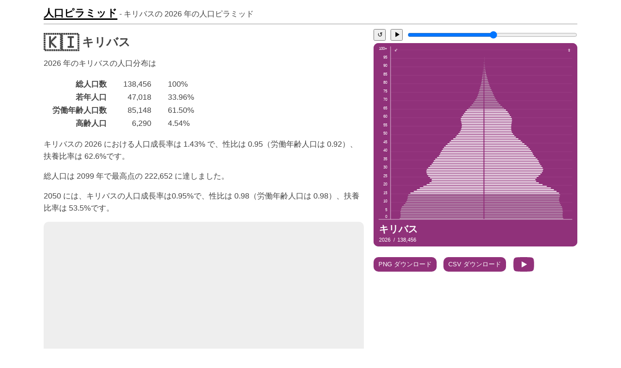

--- FILE ---
content_type: text/html; charset=UTF-8
request_url: https://population-pyramid.net/ja/pp/%E3%82%AD%E3%83%AA%E3%83%90%E3%82%B9
body_size: 14222
content:
<!DOCTYPE html>
<html lang="ja">
<head>
<meta charset="utf-8">
<title>キリバスの 2026 年の人口ピラミッド - 人口ピラミッド</title>

<meta name="viewport" content="width=device-width, initial-scale=1, shrink-to-fit=no">
<link rel="stylesheet" href="/d/main.css?v=139678763">
<link rel="icon" type="image/png" sizes="196x196" href="/d/icon.png">

<link rel="canonical" href="https://population-pyramid.net/ja/pp/%E3%82%AD%E3%83%AA%E3%83%90%E3%82%B9"><link rel="alternative" hreflang="en" href="https://population-pyramid.net/en/pp/kiribati">
<link rel="alternative" hreflang="ru" href="https://population-pyramid.net/ru/pp/%D0%9A%D0%B8%D1%80%D0%B8%D0%B1%D0%B0%D1%82%D0%B8">
<link rel="alternative" hreflang="ar" href="https://population-pyramid.net/ar/pp/%D9%83%D9%8A%D8%B1%D9%8A%D8%A8%D8%A7%D8%AA%D9%8A">
<link rel="alternative" hreflang="es" href="https://population-pyramid.net/es/pp/kiribati">
<link rel="alternative" hreflang="fr" href="https://population-pyramid.net/fr/pp/kiribati">
<link rel="alternative" hreflang="pt" href="https://population-pyramid.net/pt/pp/kiribati">
<link rel="alternative" hreflang="de" href="https://population-pyramid.net/de/pp/kiribati">
<link rel="alternative" hreflang="ja" href="https://population-pyramid.net/ja/pp/%E3%82%AD%E3%83%AA%E3%83%90%E3%82%B9">
<link rel="alternative" hreflang="zh-cn" href="https://population-pyramid.net/zh-cn/pp/%E5%9F%BA%E9%87%8C%E5%B7%B4%E6%96%AF">
<link rel="alternative" hreflang="zh-tw" href="https://population-pyramid.net/zh-tw/pp/%E5%90%89%E9%87%8C%E5%B7%B4%E6%96%AF">
<link rel="alternative" hreflang="ko" href="https://population-pyramid.net/ko/pp/%ED%82%A4%EB%A6%AC%EB%B0%94%EC%8B%9C">

<script>let lang = "ja";</script>
<meta name="description" content="2026 年の キリバスの詳細な人口年齢と性別分布">
<meta property="og:title" content="キリバスの 2026 年の人口ピラミッド">
<meta property="og:image" content="https://population-pyramid.net/ja/ppi/296?f=png">

<link rel="preload" href="https://cdnjs.cloudflare.com/ajax/libs/Chart.js/3.9.1/chart.min.js" as="script">
<link rel="preload" href="/d/main.js?v=139678763" as="script">

<style>
:root{
  --main-color: hsl(314.7, 49.6%, 38.1%);
}
</style>

<script async src="https://pagead2.googlesyndication.com/pagead/js/adsbygoogle.js?client=ca-pub-1534103245582584" crossorigin="anonymous"></script>

</head>

<body>

<header>
<a id="logo" href="/ja">人口ピラミッド</a><span id="title"> - キリバスの <span class="data-year">2026</span> 年の人口ピラミッド</span>
</header>

<div id="pp-main">

<div id="ppad-mobile">
<ins class="adsbygoogle"
     style="display:block"
     data-ad-client="ca-pub-1534103245582584"
     data-ad-slot="6524565888"
     data-ad-format="auto"
     data-full-width-responsive="true"></ins>
<script>(adsbygoogle = window.adsbygoogle || []).push({});</script>
</div>

<article id="pp-desc">
<h1><span class="flag">🇰🇮</span> キリバス</h1>
<p id="year"><span class="data-year">2026</span> 年のキリバスの人口分布は</p>
<table>
  <tr>
    <th>総人口数</th>
    <td id="totalpop">138,456</td>
    <td id="totalpopp" class="percentage">100%</td>
  </tr>
  <tr>
    <th>若年人口</th>
    <td id="youngpop">47,018</td>
    <td id="youngpopp" class="percentage">33.96%</td>
  </tr>
  <tr>
    <th>労働年齢人口数</th>
    <td id="workingagepop">85,148</td>
    <td id="workingagepopp" class="percentage">61.50%</td>
  </tr>
  <tr>
    <th>高齢人口</th>
    <td id="oldpop">6,290</td>
    <td id="oldpopp" class="percentage">4.54%</td>
  </tr>
</table>

<p>
キリバスの 2026 における人口成長率は 1.43% で、性比は 0.95（労働年齢人口は 0.92）、扶養比率は 62.6%です。</p>

<p>
総人口は 2099 年で最高点の 222,652 に達しました。</p>

<p>
2050 には、キリバスの人口成長率は0.95%で、性比は 0.98（労働年齢人口は 0.98）、扶養比率は 53.5%です。</p>



<div id="ppad">
<ins class="adsbygoogle"
     style="display:block"
     data-ad-client="ca-pub-1534103245582584"
     data-ad-slot="3005248467"
     data-ad-format="auto"
     data-full-width-responsive="true"></ins>
<script>(adsbygoogle = window.adsbygoogle || []).push({});</script>
</div>

</article>


<aside>

<div id="pp-year-control">
<button id="pp-year-reset">↺</button>
<button id="pp-year-play">▶</button>
<input id="pp-year-select" type="range" min="1950" max="2100" value="2026">
</div>

<object id="pp-chart" type="image/svg+xml" data="/ja/ppi/296"></object>

<a class="download-btn" href="javascript:download('png')">PNG ダウンロード</a>
<a class="download-btn" href="javascript:download('csv')">CSV ダウンロード</a>
<a class="download-btn" id="yt-btn" href="https://youtu.be/JZRYD_XEM5s">&nbsp;</a>

<div id="ppad2">
<ins class="adsbygoogle"
     style="display:block"
     data-ad-client="ca-pub-1534103245582584"
     data-ad-slot="3005248467"
     data-ad-format="auto"
     data-full-width-responsive="true"></ins>
<script>(adsbygoogle = window.adsbygoogle || []).push({});</script>
</div>
</aside>

<aside id="main-chart" class="charts">
<div><canvas class="tp-chart"></canvas></div>
<div><canvas class="tpp-chart"></canvas></div>
<div><canvas class="yad-chart"></canvas></div>
<div><canvas class="grt-chart"></canvas></div>
<div><canvas class="gra-chart"></canvas></div>
<div><canvas class="ygr-chart"></canvas></div>
</aside>

<div id="adfoot"><ins class="adsbygoogle"
     style="display:block"
     data-ad-client="ca-pub-1534103245582584"
     data-ad-slot="9860187968"
     data-ad-format="auto"
     data-full-width-responsive="true"></ins>
<script>(adsbygoogle = window.adsbygoogle || []).push({})</script></div>

</div>

<script>
const locId = 296;
const loc = JSON.parse('{"id":296,"name":"\u30ad\u30ea\u30d0\u30b9"}');
const tpa = JSON.parse('{"y":{"1950":14145,"1951":14711,"1952":15299,"1953":15905,"1954":16524,"1955":17152,"1956":17786,"1957":18430,"1958":19076,"1959":19723,"1960":20381,"1961":21047,"1962":21706,"1963":22328,"1964":22902,"1965":23476,"1966":24002,"1967":24462,"1968":24909,"1969":25354,"1970":25824,"1971":26300,"1972":26759,"1973":27111,"1974":27062,"1975":26659,"1976":26222,"1977":25786,"1978":25348,"1979":25132,"1980":25128,"1981":25139,"1982":25205,"1983":25347,"1984":25596,"1985":26043,"1986":26710,"1987":27493,"1988":28329,"1989":29199,"1990":30073,"1991":30906,"1992":31676,"1993":32362,"1994":32942,"1995":33462,"1996":34000,"1997":34507,"1998":34940,"1999":35284,"2000":35570,"2001":35911,"2002":36298,"2003":36618,"2004":36931,"2005":37273,"2006":37626,"2007":38036,"2008":38562,"2009":39173,"2010":39796,"2011":40237,"2012":40483,"2013":40688,"2014":40862,"2015":41080,"2016":41490,"2017":42095,"2018":42806,"2019":43541,"2020":44361,"2021":45146,"2022":45770,"2023":46292,"2024":46667,"2025":46904,"2026":47018,"2027":47077,"2028":47140,"2029":47222,"2030":47310,"2031":47400,"2032":47483,"2033":47533,"2034":47554,"2035":47578,"2036":47626,"2037":47694,"2038":47793,"2039":47925,"2040":48082,"2041":48258,"2042":48461,"2043":48682,"2044":48910,"2045":49133,"2046":49353,"2047":49556,"2048":49735,"2049":49897,"2050":50033,"2051":50135,"2052":50209,"2053":50251,"2054":50265,"2055":50262,"2056":50238,"2057":50197,"2058":50133,"2059":50051,"2060":49946,"2061":49818,"2062":49677,"2063":49544,"2064":49410,"2065":49284,"2066":49156,"2067":49031,"2068":48920,"2069":48800,"2070":48693,"2071":48588,"2072":48485,"2073":48376,"2074":48270,"2075":48164,"2076":48067,"2077":47956,"2078":47839,"2079":47718,"2080":47587,"2081":47439,"2082":47287,"2083":47126,"2084":46950,"2085":46766,"2086":46573,"2087":46370,"2088":46168,"2089":45959,"2090":45737,"2091":45513,"2092":45275,"2093":45035,"2094":44790,"2095":44542,"2096":44294,"2097":44046,"2098":43804,"2099":43564,"2100":43328},"m":{"1950":21027,"1951":21281,"1952":21545,"1953":21824,"1954":22119,"1955":22444,"1956":22800,"1957":23177,"1958":23587,"1959":24040,"1960":24529,"1961":25061,"1962":25635,"1963":26269,"1964":26973,"1965":27721,"1966":28131,"1967":28159,"1968":28168,"1969":28529,"1970":29209,"1971":29879,"1972":30550,"1973":31258,"1974":31743,"1975":31977,"1976":32147,"1977":32263,"1978":32386,"1979":32935,"1980":33864,"1981":34783,"1982":35686,"1983":36541,"1984":37320,"1985":38097,"1986":38953,"1987":39800,"1988":40627,"1989":41435,"1990":42233,"1991":42873,"1992":43335,"1993":43795,"1994":44337,"1995":44973,"1996":45757,"1997":46722,"1998":47749,"1999":48844,"2000":50032,"2001":51363,"2002":52841,"2003":54359,"2004":55864,"2005":57370,"2006":58893,"2007":60417,"2008":61933,"2009":63470,"2010":64998,"2011":66430,"2012":67760,"2013":69042,"2014":70274,"2015":71436,"2016":72560,"2017":73627,"2018":74590,"2019":75558,"2020":76786,"2021":78155,"2022":79467,"2023":80785,"2024":82150,"2025":83622,"2026":85148,"2027":86695,"2028":88191,"2029":89630,"2030":91058,"2031":92474,"2032":93899,"2033":95351,"2034":96855,"2035":98415,"2036":100007,"2037":101614,"2038":103198,"2039":104749,"2040":106251,"2041":107695,"2042":109114,"2043":110526,"2044":111863,"2045":113127,"2046":114375,"2047":115565,"2048":116735,"2049":117890,"2050":119014,"2051":120089,"2052":121152,"2053":122197,"2054":123234,"2055":124263,"2056":125252,"2057":126235,"2058":127207,"2059":128171,"2060":129079,"2061":129935,"2062":130760,"2063":131603,"2064":132476,"2065":133389,"2066":134354,"2067":135382,"2068":136455,"2069":137466,"2070":138385,"2071":139214,"2072":139910,"2073":140479,"2074":140974,"2075":141374,"2076":141678,"2077":141907,"2078":142142,"2079":142395,"2080":142646,"2081":142873,"2082":143083,"2083":143273,"2084":143421,"2085":143546,"2086":143664,"2087":143777,"2088":143904,"2089":144017,"2090":144159,"2091":144320,"2092":144461,"2093":144564,"2094":144644,"2095":144702,"2096":144714,"2097":144699,"2098":144651,"2099":144579,"2100":144485},"o":{"1950":2699,"1951":2652,"1952":2605,"1953":2556,"1954":2508,"1955":2466,"1956":2423,"1957":2385,"1958":2342,"1959":2298,"1960":2267,"1961":2239,"1962":2221,"1963":2215,"1964":2231,"1965":2255,"1966":2316,"1967":2395,"1968":2468,"1969":2497,"1970":2497,"1971":2493,"1972":2487,"1973":2470,"1974":2430,"1975":2375,"1976":2314,"1977":2236,"1978":2144,"1979":2125,"1980":2178,"1981":2215,"1982":2255,"1983":2295,"1984":2329,"1985":2370,"1986":2416,"1987":2456,"1988":2489,"1989":2530,"1990":2566,"1991":2606,"1992":2644,"1993":2696,"1994":2754,"1995":2816,"1996":2880,"1997":2932,"1998":2983,"1999":3011,"2000":3030,"2001":3076,"2002":3142,"2003":3212,"2004":3301,"2005":3402,"2006":3509,"2007":3628,"2008":3740,"2009":3836,"2010":3923,"2011":3993,"2012":4050,"2013":4117,"2014":4203,"2015":4310,"2016":4438,"2017":4566,"2018":4701,"2019":4829,"2020":4963,"2021":5086,"2022":5246,"2023":5463,"2024":5704,"2025":5979,"2026":6290,"2027":6638,"2028":7009,"2029":7384,"2030":7767,"2031":8158,"2032":8537,"2033":8889,"2034":9196,"2035":9456,"2036":9685,"2037":9884,"2038":10063,"2039":10226,"2040":10383,"2041":10559,"2042":10756,"2043":10978,"2044":11244,"2045":11564,"2046":11905,"2047":12275,"2048":12687,"2049":13133,"2050":13588,"2051":14044,"2052":14516,"2053":14984,"2054":15446,"2055":15931,"2056":16444,"2057":16965,"2058":17481,"2059":17984,"2060":18494,"2061":19013,"2062":19519,"2063":19987,"2064":20400,"2065":20737,"2066":20988,"2067":21147,"2068":21233,"2069":21293,"2070":21393,"2071":21569,"2072":21830,"2073":22182,"2074":22603,"2075":23091,"2076":23646,"2077":24227,"2078":24791,"2079":25340,"2080":25879,"2081":26414,"2082":26950,"2083":27512,"2084":28095,"2085":28685,"2086":29252,"2087":29807,"2088":30330,"2089":30816,"2090":31269,"2091":31698,"2092":32097,"2093":32475,"2094":32836,"2095":33184,"2096":33518,"2097":33855,"2098":34185,"2099":34509,"2100":34839}}');
const gra = JSON.parse('{"y":{"1951":0.0385,"1952":0.0384,"1953":0.0381,"1954":0.0375,"1955":0.0366,"1956":0.0356,"1957":0.0349,"1958":0.0339,"1959":0.0328,"1960":0.0323,"1961":0.0316,"1962":0.0304,"1963":0.0279,"1964":0.0251,"1965":0.0245,"1966":0.0219,"1967":0.0188,"1968":0.0179,"1969":0.0176,"1970":0.0182,"1971":0.0181,"1972":0.0172,"1973":0.013,"1974":-0.0018,"1975":-0.0151,"1976":-0.0167,"1977":-0.0169,"1978":-0.0173,"1979":-0.0086,"1980":-0.0002,"1981":0.0004,"1982":0.0026,"1983":0.0056,"1984":0.0097,"1985":0.0172,"1986":0.025,"1987":0.0285,"1988":0.0295,"1989":0.0298,"1990":0.0291,"1991":0.027,"1992":0.0243,"1993":0.0212,"1994":0.0176,"1995":0.0155,"1996":0.0158,"1997":0.0147,"1998":0.0124,"1999":0.0097,"2000":0.008,"2001":0.0095,"2002":0.0107,"2003":0.0087,"2004":0.0085,"2005":0.0092,"2006":0.0094,"2007":0.0108,"2008":0.0136,"2009":0.0156,"2010":0.0157,"2011":0.011,"2012":0.0061,"2013":0.005,"2014":0.0043,"2015":0.0053,"2016":0.0099,"2017":0.0144,"2018":0.0166,"2019":0.0169,"2020":0.0185,"2021":0.0174,"2022":0.0136,"2023":0.0113,"2024":0.008,"2025":0.0051,"2026":0.0024,"2027":0.0013,"2028":0.0013,"2029":0.0017,"2030":0.0019,"2031":0.0019,"2032":0.0017,"2033":0.0011,"2034":0.0004,"2035":0.0005,"2036":0.001,"2037":0.0014,"2038":0.0021,"2039":0.0028,"2040":0.0033,"2041":0.0036,"2042":0.0042,"2043":0.0045,"2044":0.0047,"2045":0.0045,"2046":0.0045,"2047":0.0041,"2048":0.0036,"2049":0.0032,"2050":0.0027,"2051":0.002,"2052":0.0015,"2053":0.0008,"2054":0.0003,"2055":-0.0001,"2056":-0.0005,"2057":-0.0008,"2058":-0.0013,"2059":-0.0016,"2060":-0.0021,"2061":-0.0026,"2062":-0.0028,"2063":-0.0027,"2064":-0.0027,"2065":-0.0026,"2066":-0.0026,"2067":-0.0025,"2068":-0.0023,"2069":-0.0025,"2070":-0.0022,"2071":-0.0022,"2072":-0.0021,"2073":-0.0023,"2074":-0.0022,"2075":-0.0022,"2076":-0.002,"2077":-0.0023,"2078":-0.0024,"2079":-0.0025,"2080":-0.0028,"2081":-0.0031,"2082":-0.0032,"2083":-0.0034,"2084":-0.0037,"2085":-0.0039,"2086":-0.0041,"2087":-0.0044,"2088":-0.0044,"2089":-0.0045,"2090":-0.0049,"2091":-0.0049,"2092":-0.0053,"2093":-0.0053,"2094":-0.0055,"2095":-0.0056,"2096":-0.0056,"2097":-0.0056,"2098":-0.0055,"2099":-0.0055,"2100":-0.0054},"w":{"1951":0.0119,"1952":0.0123,"1953":0.0128,"1954":0.0133,"1955":0.0145,"1956":0.0156,"1957":0.0163,"1958":0.0174,"1959":0.0188,"1960":0.0199,"1961":0.0212,"1962":0.0224,"1963":0.0241,"1964":0.0261,"1965":0.027,"1966":0.0146,"1967":0.001,"1968":0.0003,"1969":0.0127,"1970":0.0233,"1971":0.0224,"1972":0.022,"1973":0.0227,"1974":0.0153,"1975":0.0073,"1976":0.0053,"1977":0.0036,"1978":0.0038,"1979":0.0167,"1980":0.0274,"1981":0.0264,"1982":0.0253,"1983":0.0234,"1984":0.0209,"1985":0.0204,"1986":0.022,"1987":0.0213,"1988":0.0204,"1989":0.0195,"1990":0.0189,"1991":0.0149,"1992":0.0107,"1993":0.0105,"1994":0.0122,"1995":0.0141,"1996":0.0171,"1997":0.0207,"1998":0.0215,"1999":0.0224,"2000":0.0237,"2001":0.0259,"2002":0.028,"2003":0.0279,"2004":0.0269,"2005":0.0263,"2006":0.0259,"2007":0.0252,"2008":0.0245,"2009":0.0242,"2010":0.0235,"2011":0.0216,"2012":0.0196,"2013":0.0186,"2014":0.0175,"2015":0.0163,"2016":0.0155,"2017":0.0145,"2018":0.0129,"2019":0.0128,"2020":0.016,"2021":0.0175,"2022":0.0165,"2023":0.0163,"2024":0.0166,"2025":0.0176,"2026":0.0179,"2027":0.0178,"2028":0.017,"2029":0.0161,"2030":0.0157,"2031":0.0153,"2032":0.0152,"2033":0.0152,"2034":0.0155,"2035":0.0159,"2036":0.0159,"2037":0.0158,"2038":0.0153,"2039":0.0148,"2040":0.0141,"2041":0.0134,"2042":0.013,"2043":0.0128,"2044":0.012,"2045":0.0112,"2046":0.0109,"2047":0.0103,"2048":0.01,"2049":0.0098,"2050":0.0094,"2051":0.009,"2052":0.0088,"2053":0.0086,"2054":0.0084,"2055":0.0083,"2056":0.0079,"2057":0.0078,"2058":0.0076,"2059":0.0075,"2060":0.007,"2061":0.0066,"2062":0.0063,"2063":0.0064,"2064":0.0066,"2065":0.0068,"2066":0.0072,"2067":0.0076,"2068":0.0079,"2069":0.0074,"2070":0.0066,"2071":0.006,"2072":0.005,"2073":0.0041,"2074":0.0035,"2075":0.0028,"2076":0.0021,"2077":0.0016,"2078":0.0017,"2079":0.0018,"2080":0.0018,"2081":0.0016,"2082":0.0015,"2083":0.0013,"2084":0.001,"2085":0.0009,"2086":0.0008,"2087":0.0008,"2088":0.0009,"2089":0.0008,"2090":0.001,"2091":0.0011,"2092":0.001,"2093":0.0007,"2094":0.0006,"2095":0.0004,"2096":0.0001,"2097":-0.0001,"2098":-0.0003,"2099":-0.0005,"2100":-0.0007},"o":{"1951":-0.0177,"1952":-0.018,"1953":-0.0192,"1954":-0.0191,"1955":-0.017,"1956":-0.0177,"1957":-0.0159,"1958":-0.0184,"1959":-0.0191,"1960":-0.0137,"1961":-0.0125,"1962":-0.0081,"1963":-0.0027,"1964":0.0072,"1965":0.0106,"1966":0.0263,"1967":0.033,"1968":0.0296,"1969":0.0116,"1970":0,"1971":-0.0016,"1972":-0.0024,"1973":-0.0069,"1974":-0.0165,"1975":-0.0232,"1976":-0.0264,"1977":-0.0349,"1978":-0.0429,"1979":-0.0089,"1980":0.0243,"1981":0.0167,"1982":0.0177,"1983":0.0174,"1984":0.0146,"1985":0.0173,"1986":0.019,"1987":0.0163,"1988":0.0133,"1989":0.0162,"1990":0.014,"1991":0.0153,"1992":0.0144,"1993":0.0193,"1994":0.0211,"1995":0.022,"1996":0.0222,"1997":0.0177,"1998":0.0171,"1999":0.0093,"2000":0.0063,"2001":0.015,"2002":0.021,"2003":0.0218,"2004":0.027,"2005":0.0297,"2006":0.0305,"2007":0.0328,"2008":0.0299,"2009":0.025,"2010":0.0222,"2011":0.0175,"2012":0.0141,"2013":0.0163,"2014":0.0205,"2015":0.0248,"2016":0.0288,"2017":0.028,"2018":0.0287,"2019":0.0265,"2020":0.027,"2021":0.0242,"2022":0.0305,"2023":0.0397,"2024":0.0423,"2025":0.046,"2026":0.0494,"2027":0.0524,"2028":0.0529,"2029":0.0508,"2030":0.0493,"2031":0.0479,"2032":0.0444,"2033":0.0396,"2034":0.0334,"2035":0.0275,"2036":0.0236,"2037":0.0201,"2038":0.0178,"2039":0.0159,"2040":0.0151,"2041":0.0167,"2042":0.0183,"2043":0.0202,"2044":0.0237,"2045":0.0277,"2046":0.0286,"2047":0.0301,"2048":0.0325,"2049":0.034,"2050":0.0335,"2051":0.0325,"2052":0.0325,"2053":0.0312,"2054":0.0299,"2055":0.0304,"2056":0.0312,"2057":0.0307,"2058":0.0295,"2059":0.028,"2060":0.0276,"2061":0.0273,"2062":0.0259,"2063":0.0234,"2064":0.0202,"2065":0.0163,"2066":0.012,"2067":0.0075,"2068":0.0041,"2069":0.0028,"2070":0.0047,"2071":0.0082,"2072":0.012,"2073":0.0159,"2074":0.0186,"2075":0.0211,"2076":0.0235,"2077":0.024,"2078":0.0228,"2079":0.0217,"2080":0.0208,"2081":0.0203,"2082":0.0199,"2083":0.0204,"2084":0.0208,"2085":0.0206,"2086":0.0194,"2087":0.0186,"2088":0.0172,"2089":0.0158,"2090":0.0145,"2091":0.0135,"2092":0.0124,"2093":0.0116,"2094":0.011,"2095":0.0105,"2096":0.01,"2097":0.01,"2098":0.0097,"2099":0.0094,"2100":0.0095}}');
const grt = JSON.parse('{"1951":0.02,"1952":0.0204,"1953":0.0208,"1954":0.021,"1955":0.0217,"1956":0.022,"1957":0.0223,"1958":0.0225,"1959":0.0229,"1960":0.0237,"1961":0.0242,"1962":0.0245,"1963":0.0246,"1964":0.0248,"1965":0.0252,"1966":0.0183,"1967":0.0103,"1968":0.0095,"1969":0.0148,"1970":0.02,"1971":0.0195,"1972":0.0188,"1973":0.0171,"1974":0.0065,"1975":-0.0037,"1976":-0.0054,"1977":-0.0066,"1978":-0.0068,"1979":0.0052,"1980":0.016,"1981":0.0156,"1982":0.016,"1983":0.0162,"1984":0.0163,"1985":0.019,"1986":0.023,"1987":0.0239,"1988":0.0237,"1989":0.0235,"1990":0.0228,"1991":0.0198,"1992":0.0164,"1993":0.0152,"1994":0.0147,"1995":0.015,"1996":0.0168,"1997":0.0181,"1998":0.0176,"1999":0.0168,"2000":0.0168,"2001":0.019,"2002":0.0209,"2003":0.0203,"2004":0.0198,"2005":0.0199,"2006":0.0198,"2007":0.0201,"2008":0.0207,"2009":0.0211,"2010":0.0206,"2011":0.0176,"2012":0.0145,"2013":0.0136,"2014":0.0129,"2015":0.0127,"2016":0.014,"2017":0.015,"2018":0.0148,"2019":0.0148,"2020":0.0173,"2021":0.0177,"2022":0.0161,"2023":0.0155,"2024":0.0147,"2025":0.0145,"2026":0.0141,"2027":0.0139,"2028":0.0136,"2029":0.0131,"2030":0.013,"2031":0.0128,"2032":0.0126,"2033":0.0122,"2034":0.0119,"2035":0.0119,"2036":0.0119,"2037":0.0118,"2038":0.0116,"2039":0.0113,"2040":0.011,"2041":0.0108,"2042":0.0108,"2043":0.0109,"2044":0.0106,"2045":0.0104,"2046":0.0103,"2047":0.0099,"2048":0.0098,"2049":0.0097,"2050":0.0094,"2051":0.0089,"2052":0.0087,"2053":0.0083,"2054":0.008,"2055":0.0079,"2056":0.0077,"2057":0.0076,"2058":0.0073,"2059":0.0071,"2060":0.0066,"2061":0.0063,"2062":0.006,"2063":0.0059,"2064":0.0057,"2065":0.0055,"2066":0.0053,"2067":0.0052,"2068":0.0051,"2069":0.0046,"2070":0.0044,"2071":0.0043,"2072":0.0041,"2073":0.0038,"2074":0.0038,"2075":0.0037,"2076":0.0036,"2077":0.0033,"2078":0.0032,"2079":0.0032,"2080":0.003,"2081":0.0028,"2082":0.0027,"2083":0.0027,"2084":0.0025,"2085":0.0024,"2086":0.0022,"2087":0.0021,"2088":0.002,"2089":0.0018,"2090":0.0017,"2091":0.0017,"2092":0.0014,"2093":0.0011,"2094":0.0009,"2095":0.0007,"2096":0.0004,"2097":0.0003,"2098":0.0002,"2099":0.0001,"2100":0}');
const ygr = JSON.parse('{"1950":0.9409,"1951":0.9443,"1952":0.9479,"1953":0.9512,"1954":0.9542,"1955":0.9576,"1956":0.9601,"1957":0.9631,"1958":0.9663,"1959":0.9689,"1960":0.9717,"1961":0.9746,"1962":0.977,"1963":0.9794,"1964":0.9816,"1965":0.984,"1966":0.9838,"1967":0.9819,"1968":0.9802,"1969":0.9784,"1970":0.9761,"1971":0.974,"1972":0.9721,"1973":0.9703,"1974":0.9711,"1975":0.9746,"1976":0.9778,"1977":0.9811,"1978":0.9843,"1979":0.9844,"1980":0.9825,"1981":0.9814,"1982":0.9803,"1983":0.9787,"1984":0.9776,"1985":0.9771,"1986":0.9763,"1987":0.9741,"1988":0.9718,"1989":0.9694,"1990":0.9662,"1991":0.964,"1992":0.9631,"1993":0.9621,"1994":0.961,"1995":0.96,"1996":0.9588,"1997":0.9571,"1998":0.9556,"1999":0.9539,"2000":0.9529,"2001":0.9522,"2002":0.9524,"2003":0.9532,"2004":0.9534,"2005":0.9531,"2006":0.9525,"2007":0.9518,"2008":0.9515,"2009":0.9512,"2010":0.9501,"2011":0.9475,"2012":0.9438,"2013":0.94,"2014":0.936,"2015":0.9325,"2016":0.931,"2017":0.9309,"2018":0.931,"2019":0.9311,"2020":0.9328,"2021":0.9353,"2022":0.9376,"2023":0.9405,"2024":0.9429,"2025":0.9449,"2026":0.9469,"2027":0.9488,"2028":0.9505,"2029":0.9522,"2030":0.9538,"2031":0.9553,"2032":0.9568,"2033":0.9582,"2034":0.9595,"2035":0.961,"2036":0.9622,"2037":0.9636,"2038":0.9648,"2039":0.966,"2040":0.9671,"2041":0.9682,"2042":0.9693,"2043":0.9703,"2044":0.9714,"2045":0.9723,"2046":0.9732,"2047":0.9741,"2048":0.9751,"2049":0.9757,"2050":0.9765,"2051":0.9773,"2052":0.9779,"2053":0.9785,"2054":0.9791,"2055":0.9796,"2056":0.9801,"2057":0.9805,"2058":0.9809,"2059":0.9814,"2060":0.9819,"2061":0.9821,"2062":0.9824,"2063":0.9827,"2064":0.983,"2065":0.9831,"2066":0.9834,"2067":0.9836,"2068":0.9837,"2069":0.984,"2070":0.984,"2071":0.9842,"2072":0.9844,"2073":0.9845,"2074":0.9846,"2075":0.9847,"2076":0.9847,"2077":0.9847,"2078":0.9847,"2079":0.9846,"2080":0.9845,"2081":0.9844,"2082":0.9843,"2083":0.9842,"2084":0.984,"2085":0.9838,"2086":0.9836,"2087":0.9834,"2088":0.9832,"2089":0.9829,"2090":0.9826,"2091":0.9822,"2092":0.9819,"2093":0.9816,"2094":0.9814,"2095":0.981,"2096":0.9807,"2097":0.9803,"2098":0.98,"2099":0.9797,"2100":0.9794}');
const yygr = JSON.parse('{"1950":0.9718,"1951":0.971,"1952":0.97,"1953":0.9692,"1954":0.9674,"1955":0.9655,"1956":0.964,"1957":0.9626,"1958":0.9613,"1959":0.9603,"1960":0.9595,"1961":0.9593,"1962":0.9588,"1963":0.96,"1964":0.9627,"1965":0.9664,"1966":0.9666,"1967":0.9622,"1968":0.9559,"1969":0.9493,"1970":0.9437,"1971":0.9372,"1972":0.9302,"1973":0.924,"1974":0.9253,"1975":0.9337,"1976":0.9415,"1977":0.9493,"1978":0.9571,"1979":0.9642,"1980":0.9686,"1981":0.9715,"1982":0.9736,"1983":0.9743,"1984":0.9739,"1985":0.9733,"1986":0.9702,"1987":0.9643,"1988":0.9586,"1989":0.9538,"1990":0.9487,"1991":0.9451,"1992":0.9427,"1993":0.94,"1994":0.9376,"1995":0.9356,"1996":0.934,"1997":0.9328,"1998":0.9317,"1999":0.9312,"2000":0.9311,"2001":0.9323,"2002":0.9348,"2003":0.9379,"2004":0.9405,"2005":0.9428,"2006":0.9433,"2007":0.9419,"2008":0.9408,"2009":0.9402,"2010":0.9388,"2011":0.9372,"2012":0.9367,"2013":0.9358,"2014":0.9345,"2015":0.9339,"2016":0.9361,"2017":0.9398,"2018":0.9432,"2019":0.9461,"2020":0.9488,"2021":0.9512,"2022":0.9526,"2023":0.954,"2024":0.9547,"2025":0.9556,"2026":0.9575,"2027":0.9598,"2028":0.9628,"2029":0.966,"2030":0.9696,"2031":0.973,"2032":0.9768,"2033":0.9805,"2034":0.9846,"2035":0.9886,"2036":0.9922,"2037":0.9959,"2038":0.9986,"2039":1.001,"2040":1.0028,"2041":1.0042,"2042":1.005,"2043":1.0058,"2044":1.0071,"2045":1.0083,"2046":1.0101,"2047":1.0124,"2048":1.0155,"2049":1.0184,"2050":1.0217,"2051":1.0248,"2052":1.0273,"2053":1.0294,"2054":1.031,"2055":1.0323,"2056":1.0333,"2057":1.034,"2058":1.0346,"2059":1.0348,"2060":1.0349,"2061":1.0346,"2062":1.0342,"2063":1.0339,"2064":1.0336,"2065":1.0333,"2066":1.033,"2067":1.0327,"2068":1.0327,"2069":1.0324,"2070":1.0321,"2071":1.0318,"2072":1.0318,"2073":1.0315,"2074":1.0313,"2075":1.0312,"2076":1.0311,"2077":1.0309,"2078":1.0308,"2079":1.0307,"2080":1.0306,"2081":1.0306,"2082":1.0306,"2083":1.0306,"2084":1.0307,"2085":1.0309,"2086":1.0309,"2087":1.031,"2088":1.0313,"2089":1.0315,"2090":1.0315,"2091":1.0315,"2092":1.0317,"2093":1.032,"2094":1.0323,"2095":1.0325,"2096":1.0327,"2097":1.0329,"2098":1.0331,"2099":1.0334,"2100":1.0337}');
const yad = JSON.parse('[[42,37,34,31,29,27,26,25,24,23,22,21,21,20,20,20,19,19,19,19,19,18,18,18,17,17,16,15,15,14,14,13,13,13,12,12,12,12,11,11,11,11,10,10,10,10,9,9,9,9,9,8,8,7,7,6,6,6,6,6,6,6,6,6,6,6,5,5,5,5,5,4,4,4,3,3,3,3,2,2,2,1,1,1,1,0,0,0,0,0,0,0,0,0,0,0,0,0,0,0,0],[43,39,36,33,30,29,27,26,25,24,23,22,21,21,20,20,20,19,19,19,19,19,18,18,17,17,16,16,15,14,14,13,13,13,13,12,12,12,12,11,11,11,10,10,10,10,9,9,9,9,9,9,8,7,7,6,6,6,6,6,6,6,6,6,6,5,5,5,5,5,4,4,4,4,3,3,3,2,2,2,2,1,1,1,1,0,0,0,0,0,0,0,0,0,0,0,0,0,0,0,0],[44,40,38,35,33,30,28,27,26,25,24,23,22,21,21,20,20,19,19,19,19,19,19,18,18,17,17,16,16,15,14,14,13,13,13,12,12,12,12,11,11,11,11,10,10,10,10,9,9,9,9,9,8,8,7,7,6,6,6,6,6,6,6,6,5,5,5,5,5,5,4,4,4,4,3,3,3,2,2,2,2,1,1,1,1,0,0,0,0,0,0,0,0,0,0,0,0,0,0,0,0],[45,41,39,37,35,32,30,28,27,26,24,23,23,22,21,21,20,20,19,19,19,19,19,18,18,18,17,17,16,16,15,14,14,13,13,13,12,12,12,12,11,11,11,10,10,10,10,9,9,9,9,9,8,8,8,7,7,6,6,6,6,6,6,5,5,5,5,5,5,5,4,4,4,4,3,3,3,2,2,2,2,1,1,1,1,0,0,0,0,0,0,0,0,0,0,0,0,0,0,0,0],[46,42,39,38,36,35,32,30,28,27,26,24,23,23,22,21,20,20,20,19,19,19,19,18,18,18,18,17,17,16,15,15,14,14,13,13,12,12,12,12,11,11,11,11,10,10,10,10,9,9,9,9,8,8,8,8,7,6,6,6,6,6,5,5,5,5,5,5,5,4,4,4,4,3,3,3,3,2,2,2,1,1,1,1,1,0,0,0,0,0,0,0,0,0,0,0,0,0,0,0,0],[47,43,40,39,37,36,34,32,30,28,27,25,24,23,22,22,21,20,20,19,19,19,19,19,18,18,18,17,17,16,16,15,15,14,13,13,13,12,12,12,12,11,11,11,10,10,10,10,9,9,9,9,9,8,8,8,7,7,6,6,6,5,5,5,5,5,5,5,5,4,4,4,4,3,3,3,3,2,2,2,1,1,1,1,1,0,0,0,0,0,0,0,0,0,0,0,0,0,0,0,0],[48,44,42,40,38,37,36,34,32,29,28,27,25,24,23,22,22,21,20,20,19,19,19,19,18,18,18,18,17,17,16,16,15,14,14,13,13,12,12,12,12,11,11,11,11,10,10,10,9,9,9,9,9,8,8,8,8,7,7,6,6,5,5,5,5,5,5,5,4,4,4,4,4,3,3,3,3,2,2,2,1,1,1,1,1,0,0,0,0,0,0,0,0,0,0,0,0,0,0,0,0],[49,45,42,41,39,38,37,36,34,32,29,28,26,25,24,23,22,21,21,20,20,19,19,19,18,18,18,18,17,17,17,16,16,15,14,14,13,13,12,12,12,12,11,11,11,11,10,10,10,9,9,9,9,8,8,8,8,8,7,6,6,5,5,5,5,5,5,4,4,4,4,4,4,3,3,3,2,2,2,2,1,1,1,1,1,0,0,0,0,0,0,0,0,0,0,0,0,0,0,0,0],[50,46,43,42,40,39,38,37,36,34,32,29,28,26,25,24,23,22,21,21,20,20,19,19,19,18,18,18,18,17,17,17,16,16,15,14,14,13,13,12,12,12,11,11,11,11,10,10,10,10,9,9,9,8,8,8,8,8,7,7,6,6,5,5,5,5,5,4,4,4,4,4,3,3,3,3,2,2,2,2,1,1,1,1,0,0,0,0,0,0,0,0,0,0,0,0,0,0,0,0,0],[51,47,44,43,41,40,39,37,36,35,34,31,29,28,26,25,24,23,22,21,21,20,19,19,19,18,18,18,18,18,17,17,16,16,15,15,14,13,13,12,12,12,12,11,11,11,10,10,10,10,9,9,9,8,8,8,8,8,7,7,7,6,5,5,5,5,4,4,4,4,4,4,3,3,3,3,2,2,2,2,1,1,1,1,0,0,0,0,0,0,0,0,0,0,0,0,0,0,0,0,0],[53,48,46,44,42,41,40,38,37,36,35,34,31,29,28,26,25,24,23,22,21,20,20,19,19,19,18,18,18,18,17,17,17,16,16,15,15,14,13,13,12,12,12,11,11,11,11,10,10,10,10,9,9,9,8,8,8,8,7,7,7,6,6,5,5,5,4,4,4,4,4,4,3,3,3,3,2,2,2,2,1,1,1,1,0,0,0,0,0,0,0,0,0,0,0,0,0,0,0,0,0],[54,49,47,45,43,42,41,39,38,37,36,35,34,31,29,27,26,25,24,23,22,21,20,20,19,19,18,18,18,18,18,17,17,17,16,16,15,14,14,13,13,12,12,12,11,11,11,10,10,10,10,9,9,9,8,8,8,8,7,7,7,7,6,6,5,5,4,4,4,4,4,3,3,3,3,3,2,2,2,2,1,1,1,1,0,0,0,0,0,0,0,0,0,0,0,0,0,0,0,0,0],[56,51,48,46,44,43,42,40,39,38,37,36,35,34,31,29,27,26,25,24,23,22,21,20,19,19,19,18,18,18,18,17,17,17,16,16,16,15,14,14,13,13,12,12,11,11,11,11,10,10,10,10,9,9,9,8,8,8,7,7,7,7,6,6,5,5,4,4,4,4,4,3,3,3,3,2,2,2,2,2,1,1,1,1,0,0,0,0,0,0,0,0,0,0,0,0,0,0,0,0,0],[56,52,50,47,45,44,43,41,40,39,38,37,36,35,33,31,29,27,26,25,23,22,22,21,20,19,19,18,18,18,18,17,17,17,17,16,16,15,15,14,14,13,12,12,12,11,11,11,10,10,10,10,9,9,9,8,8,8,8,7,7,7,7,6,6,5,5,4,4,4,4,3,3,3,3,2,2,2,2,1,1,1,1,1,0,0,0,0,0,0,0,0,0,0,0,0,0,0,0,0,0],[57,53,51,49,47,45,44,42,41,40,39,38,37,36,35,33,31,29,27,26,24,23,22,21,21,20,19,19,18,18,18,18,17,17,17,17,16,16,15,15,14,13,13,12,12,11,11,11,11,10,10,10,9,9,9,9,8,8,8,7,7,7,7,6,6,6,5,4,4,4,3,3,3,3,3,2,2,2,2,1,1,1,1,1,0,0,0,0,0,0,0,0,0,0,0,0,0,0,0,0,0],[59,54,52,50,48,47,45,44,42,41,40,39,38,37,36,35,33,31,28,27,26,24,23,22,21,20,20,19,19,18,18,18,17,17,17,17,16,16,16,15,15,14,13,13,12,12,11,11,11,10,10,10,10,9,9,9,8,8,8,7,7,7,7,6,6,6,5,5,4,4,3,3,3,3,3,2,2,2,2,1,1,1,1,1,0,0,0,0,0,0,0,0,0,0,0,0,0,0,0,0,0],[61,56,53,51,50,48,46,45,43,42,41,40,38,37,36,35,34,32,30,28,26,25,24,23,22,21,20,19,19,18,18,18,17,17,17,17,16,16,16,15,15,14,14,13,12,12,12,11,11,11,10,10,10,9,9,9,8,8,8,7,7,7,7,6,6,6,5,5,4,4,4,3,3,3,3,2,2,2,2,1,1,1,1,1,0,0,0,0,0,0,0,0,0,0,0,0,0,0,0,0,0],[62,57,54,53,51,49,48,46,44,43,41,40,39,37,36,35,33,32,30,28,27,25,24,23,22,21,20,19,19,18,18,18,17,17,17,17,16,16,16,15,15,14,14,13,13,12,12,11,11,11,11,10,10,9,9,9,8,8,8,7,7,7,6,6,6,6,5,5,5,4,4,3,3,3,3,3,2,2,2,2,1,1,1,1,1,0,0,0,0,0,0,0,0,0,0,0,0,0,0,0,0],[60,58,55,54,52,51,49,48,46,44,42,41,39,38,36,34,33,31,30,28,27,25,24,23,22,21,20,19,19,18,18,18,17,17,17,17,16,16,16,15,15,14,14,13,13,12,12,11,11,11,11,10,10,10,9,9,8,8,8,7,7,7,6,6,6,6,5,5,5,4,4,4,3,3,3,3,2,2,2,2,1,1,1,1,1,0,0,0,0,0,0,0,0,0,0,0,0,0,0,0,0],[60,57,56,55,53,52,51,49,48,46,44,42,40,38,37,35,33,32,30,29,27,26,25,23,22,21,20,20,19,19,18,18,17,17,17,17,16,16,16,15,15,14,14,13,13,12,12,12,11,11,11,11,10,10,9,9,8,8,8,7,7,7,6,6,6,6,5,5,5,4,4,4,3,3,3,3,2,2,2,2,2,1,1,1,1,0,0,0,0,0,0,0,0,0,0,0,0,0,0,0,0],[61,57,55,55,54,53,51,50,49,48,46,44,41,39,37,36,34,33,31,30,29,27,26,24,23,22,21,20,20,19,19,18,18,17,17,17,16,16,16,16,15,15,14,14,13,13,12,12,12,11,11,11,10,10,9,9,9,8,8,8,7,7,6,6,6,6,5,5,5,5,4,4,3,3,3,2,2,2,2,2,1,1,1,1,1,0,0,0,0,0,0,0,0,0,0,0,0,0,0,0,0],[60,57,55,55,55,53,52,51,50,49,48,46,44,40,38,36,35,34,32,31,29,28,27,26,24,22,21,20,20,20,19,19,18,18,17,17,16,16,16,16,16,15,15,14,14,13,13,12,12,11,11,11,11,10,9,9,9,9,8,8,7,7,6,6,5,5,5,5,5,5,5,4,4,3,2,2,2,2,2,1,1,1,1,1,1,1,0,0,0,0,0,0,0,0,0,0,0,0,0,0,0],[60,57,56,55,55,54,53,51,50,49,49,48,47,43,40,37,35,34,33,32,30,29,28,27,25,23,22,20,20,19,19,19,19,18,18,17,17,16,16,16,16,16,15,15,14,14,13,13,12,12,11,11,11,11,10,9,9,8,8,8,8,7,7,6,5,5,5,5,5,5,5,5,4,3,3,2,2,1,1,1,1,1,1,1,1,0,0,0,0,0,0,0,0,0,0,0,0,0,0,0,0],[58,56,55,55,55,55,54,52,51,50,49,49,48,47,43,39,36,34,33,33,31,30,29,27,26,25,23,21,20,19,19,19,20,19,19,18,17,17,16,15,15,16,16,15,15,14,14,13,13,12,12,11,11,11,10,10,9,8,8,8,8,8,7,6,6,5,5,5,5,5,5,5,5,4,3,2,2,1,1,1,1,1,1,1,1,0,0,0,0,0,0,0,0,0,0,0,0,0,0,0,0],[58,54,53,53,54,54,54,53,52,50,49,49,48,48,46,42,38,35,33,32,32,30,29,28,27,26,24,22,21,19,19,19,19,19,19,18,17,17,16,15,15,15,15,15,15,14,14,13,13,13,12,11,11,11,11,10,9,8,8,8,8,8,8,7,6,5,5,4,5,5,5,5,5,4,4,3,2,1,1,1,1,1,1,1,1,0,0,0,0,0,0,0,0,0,0,0,0,0,0,0,0],[58,54,51,51,51,52,52,52,52,51,50,49,48,47,46,44,40,36,34,32,31,31,29,28,27,26,25,23,22,20,19,19,19,19,19,18,17,17,16,15,15,15,15,15,15,15,14,13,13,12,12,11,11,10,10,10,9,9,8,8,8,7,7,7,6,6,5,4,4,4,4,4,4,4,4,3,2,2,1,1,1,0,0,0,0,0,0,0,0,0,0,0,0,0,0,0,0,0,0,0,0],[57,54,51,49,49,49,50,51,51,51,50,49,48,47,46,44,42,38,35,32,31,30,29,28,27,26,25,24,22,21,20,19,18,19,19,19,18,17,16,15,14,14,14,14,15,15,14,14,13,12,12,11,11,10,10,10,9,9,8,8,7,7,7,7,6,6,5,5,4,4,4,4,4,3,3,3,3,2,1,1,1,0,0,0,0,0,0,0,0,0,0,0,0,0,0,0,0,0,0,0,0],[57,53,50,49,47,47,47,48,49,50,50,50,49,47,46,44,42,40,37,34,31,30,29,28,27,27,25,24,23,22,20,19,18,18,18,18,18,17,16,15,14,14,13,14,14,14,14,14,13,12,12,11,10,10,9,9,9,9,8,8,8,7,7,7,6,6,5,5,4,4,4,3,3,3,3,3,2,2,2,1,1,1,0,0,0,0,0,0,0,0,0,0,0,0,0,0,0,0,0,0,0],[57,53,50,48,47,46,45,45,46,47,49,49,49,48,47,45,43,40,38,35,32,30,29,28,27,26,26,25,23,22,21,19,19,18,18,18,18,18,17,15,14,13,13,13,13,14,14,14,13,13,12,11,10,10,9,9,8,8,8,8,8,7,7,7,6,6,5,5,4,4,4,3,3,3,2,2,2,2,1,1,1,1,0,0,0,0,0,0,0,0,0,0,0,0,0,0,0,0,0,0,0],[59,53,50,48,47,45,44,44,44,45,47,48,49,49,47,46,44,41,39,36,34,32,30,28,27,27,26,25,24,23,22,20,19,18,18,18,18,18,17,16,15,14,13,13,12,13,13,14,13,13,12,11,11,10,9,9,8,8,8,8,7,7,7,7,6,6,5,5,4,4,4,3,3,3,2,2,2,2,1,1,1,1,0,0,0,0,0,0,0,0,0,0,0,0,0,0,0,0,0,0,0],[61,55,51,49,47,46,44,43,43,44,45,46,48,48,48,47,45,43,41,38,36,34,31,30,28,27,26,26,25,24,23,21,20,19,18,18,18,18,17,17,16,15,14,13,12,12,13,13,13,13,12,12,11,10,10,9,9,8,8,8,7,7,7,7,6,6,5,5,5,4,4,3,3,3,3,2,2,2,1,1,1,1,1,0,0,0,0,0,0,0,0,0,0,0,0,0,0,0,0,0,0],[62,57,54,50,48,46,45,43,43,43,43,44,46,47,48,48,46,44,42,40,37,35,33,31,29,28,27,26,25,25,24,23,21,20,19,18,18,18,17,17,16,15,14,13,13,12,12,13,13,13,13,12,11,11,10,9,9,8,8,8,7,7,7,7,6,6,6,5,5,4,4,3,3,3,2,2,2,2,1,1,1,1,1,0,0,0,0,0,0,0,0,0,0,0,0,0,0,0,0,0,0],[64,58,55,52,49,47,45,44,43,42,42,43,44,46,47,48,47,45,43,41,39,37,35,33,31,29,28,27,26,25,24,23,22,21,20,19,18,18,17,17,17,16,15,14,13,13,12,12,12,13,13,12,12,11,10,10,9,9,8,8,8,7,7,7,6,6,6,5,5,4,4,4,3,3,3,2,2,2,1,1,1,1,1,0,0,0,0,0,0,0,0,0,0,0,0,0,0,0,0,0,0],[65,60,56,54,51,48,46,45,43,42,41,42,42,44,45,47,47,46,45,43,40,38,36,34,32,30,29,27,26,26,25,24,23,22,21,20,19,18,17,17,17,16,16,15,14,13,13,12,12,12,12,12,12,11,10,10,9,9,8,8,8,7,7,7,6,6,6,5,5,4,4,4,3,3,3,2,2,2,1,1,1,1,1,0,0,0,0,0,0,0,0,0,0,0,0,0,0,0,0,0,0],[67,62,58,55,53,50,47,45,44,42,41,41,41,42,43,45,46,46,45,44,42,40,38,36,34,32,30,28,27,26,25,25,24,23,22,21,20,19,18,17,17,16,16,15,15,14,13,12,12,12,12,12,12,11,11,10,10,9,9,8,8,8,7,7,6,6,6,5,5,5,4,4,3,3,3,2,2,2,1,1,1,1,1,0,0,0,0,0,0,0,0,0,0,0,0,0,0,0,0,0,0],[69,64,60,57,54,52,49,46,45,43,42,41,41,41,42,43,45,45,46,45,43,41,39,37,35,34,32,30,28,27,26,25,25,24,23,22,21,20,19,18,17,16,16,16,15,14,14,13,12,12,11,11,12,11,11,10,10,9,9,8,8,8,7,7,7,6,6,5,5,5,4,4,3,3,3,2,2,2,1,1,1,1,1,0,0,0,0,0,0,0,0,0,0,0,0,0,0,0,0,0,0],[71,66,62,59,56,54,52,49,46,44,43,41,41,40,41,42,43,44,45,45,44,43,41,39,37,35,33,32,30,28,27,26,25,24,24,23,22,21,20,18,17,17,16,16,15,15,14,14,13,12,12,11,11,11,11,11,10,10,9,9,8,8,8,7,7,6,6,5,5,5,4,4,4,3,3,3,2,2,2,1,1,1,1,0,0,0,0,0,0,0,0,0,0,0,0,0,0,0,0,0,0],[72,68,64,61,58,56,53,51,49,46,44,43,41,40,40,40,41,43,44,45,45,44,42,40,39,37,35,33,32,30,28,27,26,25,24,24,23,22,21,19,18,17,16,16,16,15,15,14,14,13,12,11,11,11,11,11,10,10,10,9,9,8,8,7,7,6,6,5,5,5,4,4,4,3,3,3,2,2,2,1,1,1,1,0,0,0,0,0,0,0,0,0,0,0,0,0,0,0,0,0,0],[74,69,66,63,61,58,55,53,51,49,46,44,42,41,40,40,40,41,43,44,45,45,44,42,40,38,36,35,33,32,30,28,27,26,25,24,23,22,21,20,19,18,17,16,16,16,15,15,14,14,13,12,11,11,11,10,10,10,10,10,9,9,8,7,7,6,6,5,5,5,4,4,4,3,3,3,2,2,2,1,1,1,1,0,0,0,0,0,0,0,0,0,0,0,0,0,0,0,0,0,0],[75,70,67,65,63,60,57,55,53,51,49,46,44,42,41,40,40,40,41,43,44,44,44,43,41,40,38,36,35,33,32,30,28,27,25,24,24,23,22,21,20,19,18,17,16,16,16,15,15,14,14,13,12,11,10,10,10,10,10,10,9,9,8,8,7,7,6,5,5,5,4,4,4,3,3,3,2,2,2,1,1,1,1,0,0,0,0,0,0,0,0,0,0,0,0,0,0,0,0,0,0],[76,71,68,66,64,62,60,57,55,53,51,48,45,43,42,40,40,40,40,41,42,43,44,44,43,41,39,38,36,35,33,32,30,28,26,25,24,23,22,22,21,20,19,17,17,16,16,16,15,15,14,13,12,11,10,10,10,10,10,10,10,9,9,8,7,7,6,6,5,5,4,4,4,4,3,3,2,2,2,1,1,1,1,0,0,0,0,0,0,0,0,0,0,0,0,0,0,0,0,0,0],[78,73,69,67,65,63,61,59,57,55,52,51,48,45,43,41,40,39,39,40,41,42,43,43,43,42,40,39,38,36,35,33,31,29,27,26,24,24,23,22,21,20,19,18,17,16,16,16,16,15,15,14,13,12,11,10,10,10,10,10,10,10,9,9,8,7,6,6,5,5,4,4,4,4,3,3,3,2,2,2,1,1,1,1,0,0,0,0,0,0,0,0,0,0,0,0,0,0,0,0,0],[78,74,71,68,66,64,63,61,59,56,54,52,50,48,44,43,41,39,39,39,39,40,41,42,43,42,41,40,38,37,36,34,33,31,29,27,25,24,23,22,22,21,20,19,18,17,16,15,15,15,15,14,14,13,11,10,10,9,9,10,10,10,9,9,8,7,6,6,5,5,4,4,4,4,3,3,3,2,2,2,1,1,1,1,0,0,0,0,0,0,0,0,0,0,0,0,0,0,0,0,0],[78,74,72,69,67,65,64,62,60,58,56,54,52,50,47,44,42,40,39,38,38,39,39,41,42,42,42,41,39,38,37,35,34,32,31,28,27,25,23,22,22,21,20,20,19,18,17,16,15,15,15,15,14,13,12,11,10,9,9,9,9,10,9,9,8,8,7,6,5,5,4,4,4,4,3,3,3,2,2,2,1,1,1,1,0,0,0,0,0,0,0,0,0,0,0,0,0,0,0,0,0],[77,74,72,71,68,66,64,63,61,60,58,56,54,51,50,47,43,41,40,38,37,37,38,39,40,41,41,41,40,39,38,36,35,34,32,30,28,26,24,23,22,21,21,20,19,18,17,16,15,15,15,15,14,14,13,11,10,10,9,9,9,9,9,9,8,8,7,6,6,5,5,4,4,4,3,3,3,2,2,2,1,1,1,1,0,0,0,0,0,0,0,0,0,0,0,0,0,0,0,0,0],[78,74,72,71,70,67,65,64,62,61,59,57,55,53,51,49,46,43,41,39,38,37,37,37,38,39,40,41,41,40,39,37,36,35,33,32,30,27,25,24,22,21,21,20,20,19,18,17,16,15,15,14,14,14,13,12,11,10,9,9,8,9,9,9,9,8,7,7,6,5,5,4,4,4,3,3,3,2,2,2,1,1,1,1,0,0,0,0,0,0,0,0,0,0,0,0,0,0,0,0,0],[78,75,72,71,70,69,67,65,63,62,60,59,57,55,53,50,49,46,42,40,38,37,36,36,37,38,39,40,40,40,40,38,37,36,34,33,31,29,27,25,23,22,21,20,20,19,19,18,17,16,15,14,14,14,13,13,12,11,10,9,8,8,8,9,8,8,7,7,6,5,5,4,4,4,3,3,3,2,2,2,1,1,1,1,0,0,0,0,0,0,0,0,0,0,0,0,0,0,0,0,0],[79,75,73,71,70,69,68,66,64,63,62,60,59,57,55,53,50,48,45,42,40,38,36,36,36,36,37,38,39,40,40,39,38,37,35,34,33,31,29,27,25,23,22,21,20,20,19,18,17,16,15,15,14,14,13,13,12,11,10,9,9,8,8,8,8,8,8,7,6,6,5,4,4,4,3,3,3,2,2,2,1,1,1,1,1,0,0,0,0,0,0,0,0,0,0,0,0,0,0,0,0],[79,76,74,72,70,69,68,67,65,64,62,61,60,59,57,54,52,50,48,44,41,39,37,36,36,36,36,37,38,39,40,40,39,38,36,35,34,32,30,28,26,24,23,21,21,20,19,19,18,17,16,15,14,14,13,13,13,12,11,10,9,8,8,8,8,8,8,7,7,6,5,5,4,4,3,3,3,2,2,2,1,1,1,1,0,0,0,0,0,0,0,0,0,0,0,0,0,0,0,0,0],[78,76,74,73,71,69,68,68,67,65,63,62,61,60,58,56,54,52,49,47,44,41,39,37,36,35,35,36,37,38,39,39,39,39,37,36,35,33,32,30,28,26,24,22,21,20,20,19,19,18,17,16,15,14,13,13,13,12,12,11,10,9,8,8,7,8,8,7,7,6,6,5,4,4,3,3,3,2,2,2,1,1,1,1,1,0,0,0,0,0,0,0,0,0,0,0,0,0,0,0,0],[77,76,74,73,72,70,68,68,67,66,65,63,62,61,59,58,56,54,51,48,46,43,40,38,37,35,35,35,35,36,37,38,39,39,38,37,36,34,33,31,30,28,26,24,22,21,20,20,19,18,18,17,16,15,14,13,13,12,12,11,10,10,9,8,8,7,7,7,7,6,6,5,5,4,3,3,3,2,2,2,1,1,1,1,1,0,0,0,0,0,0,0,0,0,0,0,0,0,0,0,0],[76,75,75,74,73,71,70,68,67,67,66,64,63,62,61,59,58,56,53,51,48,46,43,40,38,36,35,35,35,35,36,37,38,39,39,38,37,35,34,33,31,29,27,25,23,22,21,20,19,19,18,17,17,15,14,13,13,12,12,12,11,10,9,8,8,7,7,7,7,7,6,5,5,4,4,3,3,2,2,2,1,1,1,1,1,0,0,0,0,0,0,0,0,0,0,0,0,0,0,0,0],[75,75,75,75,74,73,71,69,68,67,66,66,64,63,62,61,60,58,56,53,51,48,46,43,40,38,36,35,35,35,35,36,37,38,38,38,38,36,35,34,32,31,29,27,25,23,22,21,20,19,19,18,17,16,15,14,13,12,12,12,11,11,10,9,8,7,7,7,7,7,6,6,5,5,4,3,3,2,2,2,2,1,1,1,1,0,0,0,0,0,0,0,0,0,0,0,0,0,0,0,0],[75,74,74,75,75,74,73,71,69,67,66,66,65,64,63,62,61,60,58,56,53,50,48,46,43,40,38,36,35,35,35,35,36,37,38,38,38,37,36,35,34,32,30,29,27,25,23,21,20,19,19,18,18,17,16,15,14,13,12,12,11,11,10,10,9,8,7,7,6,6,6,6,5,5,4,4,3,3,2,2,2,1,1,1,1,0,0,0,0,0,0,0,0,0,0,0,0,0,0,0,0],[76,73,73,74,75,75,74,73,71,69,67,66,66,65,64,63,62,61,60,58,55,53,50,47,45,43,40,38,36,35,35,34,35,36,37,37,38,38,37,36,35,33,32,30,28,27,25,23,21,20,19,19,18,17,17,16,14,13,12,12,11,11,11,10,9,8,7,7,6,6,6,6,5,5,5,4,3,3,2,2,2,1,1,1,1,0,0,0,0,0,0,0,0,0,0,0,0,0,0,0,0],[78,74,73,74,74,75,75,74,72,70,68,67,66,66,66,65,63,62,61,59,57,55,52,50,47,45,43,39,38,36,35,34,34,35,35,36,37,38,38,37,36,34,33,31,30,28,26,24,23,21,20,19,18,18,17,16,15,14,13,12,11,11,11,10,10,9,8,7,6,6,6,6,5,5,5,4,4,3,3,2,2,1,1,1,1,0,0,0,0,0,0,0,0,0,0,0,0,0,0,0,0],[81,76,73,73,74,74,75,74,73,72,70,68,66,66,66,66,65,64,62,61,59,57,55,52,50,47,45,42,39,38,36,35,34,34,35,35,36,37,38,37,36,35,34,33,31,30,28,26,24,22,21,19,19,18,18,17,16,15,14,13,12,11,10,10,10,9,9,8,7,6,6,5,5,5,5,4,4,3,3,2,2,1,1,1,1,0,0,0,0,0,0,0,0,0,0,0,0,0,0,0,0],[84,79,75,73,72,73,74,74,74,73,71,70,68,66,66,67,66,65,64,62,61,58,56,54,52,49,47,45,42,39,37,36,35,34,34,35,35,36,37,37,37,36,35,33,32,31,29,28,26,24,22,20,19,18,18,17,16,15,14,13,12,11,10,10,10,10,9,8,8,7,6,5,5,5,5,4,4,3,3,2,2,2,1,1,1,0,0,0,0,0,0,0,0,0,0,0,0,0,0,0,0],[87,82,78,75,73,72,73,74,74,73,72,71,69,68,67,67,67,67,65,63,62,60,58,56,54,52,49,47,45,42,39,37,36,35,34,34,35,35,36,37,37,37,36,34,33,32,31,29,28,26,23,21,19,18,18,18,17,16,15,14,13,11,11,10,10,10,9,9,8,7,6,6,5,5,5,4,4,4,3,3,2,2,1,1,1,0,0,0,0,0,0,0,0,0,0,0,0,0,0,0,0],[90,85,81,78,75,73,72,72,73,73,73,72,71,69,68,67,67,67,67,65,63,61,59,57,56,54,52,49,47,45,42,39,37,36,35,35,34,34,35,36,36,36,36,35,34,33,32,31,29,27,25,23,20,19,18,18,17,17,16,14,13,12,11,10,10,9,9,9,9,8,7,6,5,5,4,4,4,4,3,3,2,2,1,1,1,0,0,0,0,0,0,0,0,0,0,0,0,0,0,0,0],[93,88,85,81,78,75,72,71,72,72,73,72,72,71,70,68,68,67,67,67,65,62,61,59,57,56,54,52,49,46,45,42,39,37,36,35,34,34,34,35,35,36,36,36,35,34,33,32,31,29,27,24,22,20,19,18,17,17,16,15,14,12,11,10,10,9,9,9,9,9,8,7,6,5,4,4,4,4,3,3,2,2,1,1,1,0,0,0,0,0,0,0,0,0,0,0,0,0,0,0,0],[95,90,87,84,81,77,74,71,70,71,71,72,72,71,71,70,69,68,67,67,66,64,62,60,58,57,55,54,51,49,46,44,41,38,37,36,35,34,34,34,34,35,35,35,35,35,34,33,32,30,28,26,24,21,19,18,17,17,16,15,14,13,12,11,10,9,9,9,9,9,8,7,6,5,5,4,4,3,3,3,2,2,1,1,1,0,0,0,0,0,0,0,0,0,0,0,0,0,0,0,0],[96,93,89,86,83,79,76,72,70,68,69,70,70,71,71,70,70,68,67,67,67,66,63,61,59,58,56,55,53,51,48,46,44,41,38,37,36,35,34,34,33,34,34,35,35,35,34,34,33,32,30,28,25,23,21,19,18,17,16,16,15,14,13,11,10,10,9,9,9,9,9,8,7,6,5,4,3,3,3,3,2,2,1,1,1,0,0,0,0,0,0,0,0,0,0,0,0,0,0,0,0],[95,93,92,89,85,82,78,74,71,68,67,68,69,69,70,70,70,69,68,67,67,66,65,63,60,58,57,56,55,53,50,48,45,43,41,38,37,35,34,33,33,33,33,34,34,34,35,34,33,32,31,29,27,25,22,20,18,17,16,16,15,14,13,12,11,10,9,9,9,9,9,8,7,6,5,4,3,3,3,3,2,2,1,1,1,1,0,0,0,0,0,0,0,0,0,0,0,0,0,0,0],[94,93,92,91,88,84,81,77,72,69,66,65,66,68,69,70,70,70,69,68,67,66,66,64,62,59,58,57,56,54,52,50,47,45,43,40,38,36,35,34,33,33,33,33,33,34,34,34,34,33,32,31,29,27,24,21,19,18,17,16,15,14,14,13,12,11,10,9,9,8,8,8,8,7,6,5,4,3,3,2,2,2,1,1,1,1,0,0,0,0,0,0,0,0,0,0,0,0,0,0,0],[93,92,92,92,90,86,83,79,75,71,67,65,64,65,67,68,69,70,70,69,67,66,65,65,63,61,59,57,56,55,53,52,49,47,44,43,40,37,36,35,33,33,32,32,32,33,33,34,34,34,33,31,30,28,26,23,21,19,17,16,15,15,14,13,12,11,11,10,9,9,8,8,8,7,6,5,4,3,3,2,2,2,1,1,1,1,0,0,0,0,0,0,0,0,0,0,0,0,0,0,0],[93,91,91,91,91,89,85,82,78,74,70,66,64,63,65,67,68,69,70,70,69,67,66,65,64,63,60,58,57,56,54,53,51,49,47,44,43,40,37,36,34,33,32,32,32,32,32,33,33,34,33,32,31,29,27,25,23,20,18,17,16,15,14,14,13,12,11,10,9,9,8,8,7,7,6,6,5,4,3,2,2,2,1,1,1,1,0,0,0,0,0,0,0,0,0,0,0,0,0,0,0],[94,91,90,90,90,90,88,84,81,77,73,69,66,63,63,64,66,68,69,70,70,69,67,66,65,64,62,60,58,56,55,54,52,51,48,46,44,42,40,37,35,34,32,32,31,31,31,32,32,33,33,33,31,30,29,27,24,22,20,18,16,15,15,14,13,12,11,10,10,9,8,8,7,7,7,6,5,4,3,3,2,2,1,1,1,1,0,0,0,0,0,0,0,0,0,0,0,0,0,0,0],[94,91,90,89,89,89,89,87,84,80,77,73,69,66,63,62,64,66,68,69,70,70,69,67,65,64,63,61,59,57,56,55,53,52,50,48,46,44,42,39,36,35,33,32,31,31,31,31,31,32,32,33,32,31,29,28,26,24,21,19,18,16,15,14,13,12,11,11,10,9,8,8,7,7,6,6,5,5,4,3,2,2,1,1,1,1,1,0,0,0,0,0,0,0,0,0,0,0,0,0,0],[95,92,90,89,89,88,88,88,86,83,80,77,73,68,65,62,62,64,66,68,69,70,69,68,67,65,63,62,61,59,57,55,54,53,52,50,48,46,43,42,39,36,34,33,31,31,30,30,30,31,31,32,32,31,30,29,27,25,23,21,19,17,16,15,14,12,12,11,10,10,9,8,7,7,6,6,5,5,4,3,3,2,2,1,1,1,1,0,0,0,0,0,0,0,0,0,0,0,0,0,0],[95,93,91,90,89,88,88,88,88,86,83,79,76,72,68,65,62,62,64,66,68,69,69,69,68,66,65,63,62,61,58,56,55,54,53,51,50,48,45,43,41,39,36,34,32,31,30,30,30,30,30,31,31,31,31,29,28,27,25,23,21,19,17,16,14,13,12,11,11,10,9,8,8,7,6,6,5,5,4,4,3,2,2,1,1,1,1,0,0,0,0,0,0,0,0,0,0,0,0,0,0],[96,94,93,91,90,89,88,88,88,87,86,82,79,76,72,68,65,62,62,64,66,67,69,69,69,68,66,64,63,62,60,58,56,55,54,52,51,49,47,45,43,41,38,36,34,32,31,30,30,29,29,30,30,31,31,30,29,28,26,24,22,20,18,17,15,14,12,11,11,10,9,9,8,7,6,6,5,5,4,4,3,3,2,1,1,1,0,0,0,0,0,0,0,0,0,0,0,0,0,0,0],[96,94,94,93,91,89,88,87,87,87,87,86,82,79,76,72,68,64,62,61,63,65,67,68,69,69,67,66,64,62,61,60,58,56,54,53,52,51,49,47,45,42,41,38,35,34,32,31,30,29,29,29,29,30,30,30,30,28,27,26,24,22,20,18,16,14,13,12,11,10,10,9,8,7,7,6,5,5,4,4,3,3,2,2,1,1,0,0,0,0,0,0,0,0,0,0,0,0,0,0,0],[95,94,94,93,92,91,89,88,87,87,87,87,85,82,79,76,72,67,64,61,61,63,65,66,68,68,68,67,65,63,62,61,59,57,55,54,53,52,50,49,47,44,42,40,38,35,33,32,30,29,29,29,29,29,30,30,30,29,28,27,25,23,21,19,17,16,14,13,12,11,10,9,8,8,7,6,5,5,4,4,3,3,2,2,1,1,1,0,0,0,0,0,0,0,0,0,0,0,0,0,0],[94,94,94,93,93,92,90,89,88,87,87,87,87,85,82,79,75,71,67,63,61,60,62,64,66,67,67,67,66,64,63,61,60,59,57,55,54,53,51,50,48,46,44,42,40,37,35,33,31,30,29,29,28,28,29,29,30,30,29,27,26,25,23,21,19,17,15,14,12,11,10,9,9,8,7,6,6,5,4,4,3,3,3,2,1,1,1,0,0,0,0,0,0,0,0,0,0,0,0,0,0],[94,93,93,93,93,92,92,90,89,88,87,87,87,87,85,82,78,75,71,67,63,60,60,61,63,65,66,67,67,66,64,62,61,60,59,56,54,53,52,51,50,48,46,44,42,40,37,34,33,31,30,29,28,28,28,28,29,29,29,28,27,26,24,22,20,18,16,15,13,12,11,10,9,8,7,7,6,5,4,4,3,3,3,2,2,1,1,0,0,0,0,0,0,0,0,0,0,0,0,0,0],[94,93,93,93,93,92,92,91,90,88,87,87,87,87,87,85,82,78,75,70,66,62,60,59,61,63,65,66,66,66,65,63,62,60,60,58,56,54,53,52,51,49,48,46,44,41,39,37,34,32,31,29,28,28,28,28,28,28,29,29,28,26,25,24,22,20,18,16,14,13,11,10,9,8,8,7,6,5,5,4,3,3,3,2,2,1,1,0,0,0,0,0,0,0,0,0,0,0,0,0,0],[93,92,92,92,92,92,92,92,91,89,88,87,87,86,87,86,85,81,78,74,70,65,62,59,58,60,62,64,65,66,66,65,63,61,60,59,58,56,54,53,52,50,49,48,45,43,41,39,36,34,32,30,29,28,28,27,27,28,28,28,28,27,26,24,23,21,19,17,15,13,12,11,10,8,8,7,6,6,5,4,4,3,3,2,2,1,1,1,0,0,0,0,0,0,0,0,0,0,0,0,0],[93,92,92,92,92,92,92,92,92,91,89,88,87,86,86,86,86,84,81,77,74,69,65,61,58,58,60,62,63,65,65,65,64,63,61,60,59,57,55,53,52,51,50,49,47,45,43,41,39,36,33,32,30,29,28,27,27,27,27,28,28,28,27,25,24,22,21,19,16,15,13,11,10,9,8,7,6,6,5,4,4,3,3,2,2,1,1,1,0,0,0,0,0,0,0,0,0,0,0,0,0],[93,92,92,91,91,91,92,92,92,91,91,89,88,87,86,86,86,86,84,80,77,73,69,64,61,58,57,59,61,63,64,65,65,64,62,61,59,58,57,55,53,52,51,50,48,47,45,43,40,38,36,33,31,30,28,28,27,27,27,27,27,27,27,26,24,23,22,20,18,16,14,12,11,10,8,7,7,6,5,5,4,3,3,2,2,1,1,1,0,0,0,0,0,0,0,0,0,0,0,0,0],[94,92,92,91,91,91,91,91,92,91,91,91,89,88,87,86,86,86,86,84,80,76,73,68,64,60,57,57,59,61,63,64,65,65,63,62,60,59,58,57,55,53,52,51,49,48,47,45,42,40,38,36,33,31,29,28,27,27,26,26,26,27,27,26,25,24,22,21,19,17,15,13,12,10,9,8,7,6,5,5,4,3,3,2,2,1,1,1,0,0,0,0,0,0,0,0,0,0,0,0,0],[94,93,92,91,91,91,91,91,91,92,91,91,90,89,87,87,86,86,86,85,83,79,76,72,68,63,59,57,56,58,60,62,63,64,64,63,62,60,59,58,57,54,52,51,50,49,48,46,44,42,40,38,35,32,31,29,28,27,26,26,26,26,26,26,26,25,23,22,20,18,16,14,12,11,9,8,7,6,5,5,4,3,3,2,2,1,1,1,1,0,0,0,0,0,0,0,0,0,0,0,0],[94,93,92,91,91,90,90,90,91,91,91,91,91,90,89,87,86,86,85,85,85,82,79,75,71,67,63,59,56,56,58,60,62,63,64,64,63,61,60,58,57,56,54,52,51,50,49,47,46,44,42,39,37,35,32,30,29,27,26,26,25,25,25,25,25,25,24,22,21,19,18,16,14,12,10,9,8,7,6,5,4,4,3,2,2,1,1,1,0,0,0,0,0,0,0,0,0,0,0,0,0],[95,93,92,91,91,90,90,90,90,90,91,91,91,91,90,88,87,86,85,85,85,84,82,78,74,71,66,62,58,56,55,57,59,61,63,63,63,62,61,59,58,57,56,54,52,51,50,48,47,46,43,41,39,37,34,32,30,28,27,26,25,25,25,25,25,25,24,23,22,20,19,17,15,13,11,9,8,7,6,5,4,4,3,3,2,1,1,1,0,0,0,0,0,0,0,0,0,0,0,0,0],[95,94,93,92,91,91,90,90,90,90,90,91,91,91,91,90,88,87,86,85,84,84,83,81,77,74,70,66,61,58,55,55,57,59,61,62,63,63,62,60,59,58,57,56,53,52,50,49,48,47,45,43,41,38,37,34,31,30,28,26,25,25,24,24,24,24,24,23,22,21,19,18,16,14,12,10,9,7,6,5,5,4,3,3,2,2,1,1,1,0,0,0,0,0,0,0,0,0,0,0,0],[96,94,93,92,91,91,90,90,90,90,90,90,90,91,91,90,90,88,86,85,84,84,83,83,81,77,73,70,65,61,57,55,55,56,59,61,62,63,63,62,60,59,57,57,55,53,51,50,49,48,46,45,43,40,38,36,34,31,29,27,26,25,24,24,23,23,23,23,23,21,20,18,17,15,13,11,9,8,7,6,5,4,3,3,2,2,1,1,1,0,0,0,0,0,0,0,0,0,0,0,0],[96,95,94,93,92,91,91,90,90,89,89,90,90,90,91,90,90,89,88,86,85,84,83,83,82,80,76,73,69,65,61,57,55,54,56,58,60,62,62,62,61,60,58,57,56,55,53,51,50,49,47,46,44,42,40,38,36,33,30,29,27,25,24,24,23,23,23,23,22,22,20,19,17,16,14,12,10,9,7,6,5,4,3,3,2,2,1,1,1,0,0,0,0,0,0,0,0,0,0,0,0],[97,95,94,93,92,92,91,90,90,89,89,89,89,90,90,90,90,90,89,87,85,84,83,82,82,81,79,76,72,69,64,60,57,54,54,56,58,60,61,62,62,61,60,58,57,56,55,52,50,49,48,47,46,44,42,39,37,35,33,30,28,26,25,24,23,23,22,22,22,22,21,20,18,16,15,13,11,10,8,7,5,4,4,3,2,2,1,1,1,0,0,0,0,0,0,0,0,0,0,0,0],[97,96,95,94,93,92,91,91,90,90,89,89,89,89,90,90,90,90,89,88,87,85,83,82,82,82,81,79,75,72,68,64,60,56,54,54,56,58,60,61,62,62,61,59,58,56,56,54,52,50,49,48,46,45,43,41,39,37,35,32,29,28,26,24,23,22,22,21,21,21,21,20,19,17,15,14,12,10,9,7,6,5,4,3,2,2,1,1,1,0,0,0,0,0,0,0,0,0,0,0,0],[98,96,95,94,94,93,92,91,90,90,89,89,89,89,89,89,90,90,90,89,88,86,84,83,82,81,81,80,78,75,71,68,64,59,56,54,53,55,57,59,61,61,61,60,59,57,56,55,54,52,50,49,47,46,45,43,41,38,36,34,32,29,27,25,24,23,22,21,21,20,20,20,19,18,16,14,13,11,9,8,6,5,4,3,3,2,1,1,1,0,0,0,0,0,0,0,0,0,0,0,0],[98,97,96,95,94,93,92,92,91,90,90,89,89,89,89,89,89,89,90,89,88,87,85,84,82,81,81,80,80,78,74,71,67,63,59,56,53,53,55,57,59,60,61,61,60,59,57,56,55,53,51,49,48,47,46,44,42,40,38,35,34,31,28,26,25,23,22,21,20,20,20,19,19,18,16,15,13,12,10,9,7,6,4,3,3,2,1,1,1,0,0,0,0,0,0,0,0,0,0,0,0],[98,97,96,95,95,94,93,92,91,91,90,89,89,89,89,89,89,89,89,89,89,88,87,85,83,82,81,80,80,79,77,74,70,67,63,59,55,53,53,55,57,59,60,61,61,60,58,57,55,54,53,51,49,48,47,45,44,42,40,37,35,33,30,28,26,24,22,21,20,20,19,19,18,18,17,15,14,12,11,9,8,6,5,4,3,2,2,1,1,0,0,0,0,0,0,0,0,0,0,0,0],[98,97,96,96,95,94,93,93,92,91,91,90,89,89,89,88,88,88,89,89,89,88,87,86,84,82,81,80,80,79,79,77,74,70,67,63,58,55,53,52,54,57,58,60,60,60,59,58,56,55,54,53,50,48,47,46,45,43,41,39,37,34,32,30,27,25,23,22,21,20,19,18,18,17,17,16,14,13,11,10,8,7,5,4,3,2,2,1,1,0,0,0,0,0,0,0,0,0,0,0,0],[99,98,97,96,95,95,94,93,93,92,91,90,90,89,89,88,88,88,88,88,88,88,87,87,86,84,82,81,80,79,79,79,77,73,70,66,62,58,55,52,52,54,56,58,59,60,60,59,57,56,55,54,52,50,48,47,45,44,42,41,38,36,34,32,29,26,24,23,21,20,19,18,17,17,16,15,14,13,12,10,9,7,6,5,3,3,2,1,1,1,0,0,0,0,0,0,0,0,0,0,0],[99,98,97,96,96,95,95,94,93,92,92,91,90,90,89,89,88,88,88,88,88,88,88,87,86,85,83,82,80,79,79,79,78,76,73,70,66,62,58,55,52,52,54,56,58,59,60,60,59,57,55,54,53,52,49,47,46,45,43,42,40,38,35,33,31,28,25,24,22,20,19,18,17,16,16,15,14,13,12,10,9,8,6,5,4,3,2,1,1,1,0,0,0,0,0,0,0,0,0,0,0],[99,98,98,97,96,96,95,94,94,93,92,92,91,90,89,89,88,88,88,87,87,87,87,87,86,86,85,83,81,80,79,79,78,78,76,73,69,66,62,58,54,52,52,54,56,57,59,59,59,58,57,55,54,53,51,49,47,45,44,43,41,39,37,35,32,30,27,25,23,21,19,18,17,16,15,15,14,13,12,11,9,8,7,5,4,3,2,2,1,1,0,0,0,0,0,0,0,0,0,0,0],[100,99,98,97,97,96,95,95,94,94,93,92,91,91,90,89,89,88,88,87,87,87,87,87,86,86,85,84,82,81,79,79,78,78,78,76,72,69,66,61,57,54,52,51,53,55,57,58,59,59,58,56,55,53,52,51,48,46,45,44,42,40,39,36,34,31,29,27,24,22,20,18,17,16,15,14,14,13,12,11,10,8,7,6,5,3,3,2,1,1,0,0,0,0,0,0,0,0,0,0,0],[100,99,98,97,97,96,96,95,95,94,93,93,92,91,91,90,89,88,88,87,87,86,86,86,86,86,85,85,84,82,80,79,78,78,78,77,75,72,69,65,61,57,54,51,51,53,55,57,58,59,59,57,56,54,53,52,50,48,46,44,43,41,40,38,35,33,30,28,26,23,21,19,18,16,15,14,13,13,12,11,10,9,7,6,5,4,3,2,1,1,0,0,0,0,0,0,0,0,0,0,0],[99,99,98,98,97,97,96,95,95,94,94,93,92,92,91,90,90,89,88,87,87,86,86,86,85,85,85,85,84,83,82,80,79,78,78,77,77,75,72,68,65,61,57,54,51,51,53,55,56,58,58,58,57,55,54,52,51,49,47,45,43,42,40,39,37,35,32,29,27,25,22,20,18,17,15,14,13,12,12,11,10,9,8,6,5,4,3,2,1,1,1,0,0,0,0,0,0,0,0,0,0],[99,99,98,98,97,97,96,96,95,95,94,94,93,92,92,91,90,89,89,88,87,86,86,85,85,85,85,85,85,84,83,81,80,79,78,77,77,77,75,71,68,65,61,57,53,51,50,52,54,56,57,58,58,56,55,53,52,50,49,46,44,43,41,40,38,36,34,31,29,26,24,21,19,17,16,14,13,12,11,10,10,9,8,6,5,4,3,2,2,1,1,0,0,0,0,0,0,0,0,0,0],[99,98,98,98,98,97,97,96,96,95,95,94,94,93,92,92,91,90,89,88,87,86,86,85,85,85,85,85,85,84,84,83,81,79,78,77,77,77,76,75,71,68,64,60,56,53,51,50,52,54,56,57,57,57,56,54,52,51,50,48,46,43,42,41,39,37,35,33,30,28,25,23,20,18,16,15,13,12,11,10,9,8,8,7,5,4,3,3,2,1,1,0,0,0,0,0,0,0,0,0,0],[99,98,98,98,98,97,97,96,96,96,95,94,94,93,93,92,91,91,90,89,88,87,86,85,85,84,84,84,84,84,84,83,82,81,79,78,77,77,77,76,74,71,68,64,60,56,53,50,50,52,54,55,56,57,57,55,54,52,50,49,47,45,43,41,40,38,36,34,31,29,26,24,22,19,17,15,14,12,11,10,9,8,7,7,6,5,4,3,2,1,1,0,0,0,0,0,0,0,0,0,0],[98,98,98,98,98,97,97,97,96,96,95,95,94,94,93,93,92,91,90,89,88,87,86,85,85,84,84,84,84,84,84,83,83,82,80,79,78,77,76,76,76,74,71,67,64,60,56,52,50,50,51,53,55,56,56,56,55,53,51,49,48,46,44,42,40,39,37,35,33,30,28,25,23,20,18,16,14,13,11,10,9,8,7,6,6,5,4,3,2,1,1,0,0,0,0,0,0,0,0,0,0],[98,98,98,97,97,97,97,97,97,96,96,95,95,94,94,93,92,92,91,90,89,88,87,86,85,84,84,83,83,83,83,84,83,83,82,80,78,77,76,76,76,76,74,70,67,64,59,55,52,50,49,51,53,54,55,56,55,54,52,50,49,47,46,43,41,39,38,36,34,32,29,27,24,22,19,17,15,13,12,10,9,8,7,6,5,5,4,3,2,1,1,1,0,0,0,0,0,0,0,0,0],[98,97,97,97,97,97,97,97,97,96,96,96,95,95,94,94,93,92,91,90,89,88,87,86,85,84,84,83,83,83,83,83,83,83,82,81,80,78,77,76,76,76,75,73,70,67,63,59,55,52,49,49,50,52,54,55,55,55,53,51,50,48,46,45,42,40,38,37,35,33,30,28,25,23,21,18,16,14,12,10,9,8,7,6,5,5,4,3,2,2,1,1,0,0,0,0,0,0,0,0,0],[97,97,97,97,97,97,97,97,97,97,96,96,95,95,94,94,93,93,92,91,90,89,88,87,85,85,84,83,83,83,83,83,83,83,82,82,81,79,78,77,76,75,75,75,73,70,66,63,59,55,51,49,48,50,52,53,54,54,54,53,51,49,47,46,44,41,39,37,35,33,31,29,27,24,22,19,17,14,13,11,9,8,7,6,5,4,4,3,2,2,1,1,0,0,0,0,0,0,0,0,0],[97,97,97,97,97,97,97,97,97,97,96,96,96,95,95,94,94,93,92,91,90,89,88,87,86,85,84,83,83,82,82,82,82,82,83,82,82,81,79,78,76,76,75,75,75,73,69,66,62,58,54,51,48,48,50,51,53,54,54,53,52,50,48,46,45,43,40,38,36,34,32,30,28,25,23,20,18,16,13,11,10,8,7,6,5,4,4,3,2,2,1,1,0,0,0,0,0,0,0,0,0],[97,96,96,96,96,97,97,97,97,96,96,96,96,96,95,95,94,94,93,92,91,90,89,88,87,86,85,84,83,83,82,82,82,82,82,82,82,81,80,79,77,76,75,75,75,74,72,69,65,62,58,54,51,48,48,49,51,52,53,53,52,51,49,47,45,43,42,39,36,35,33,31,29,26,24,21,19,17,14,12,10,9,7,6,5,4,4,3,2,2,1,1,0,0,0,0,0,0,0,0,0],[96,96,96,96,96,96,96,96,96,96,96,96,96,96,95,95,94,94,93,92,92,90,89,88,87,86,85,84,83,83,82,82,82,82,82,82,82,82,81,80,78,77,76,75,75,74,74,72,68,65,62,58,54,50,48,47,49,50,51,52,52,52,50,48,46,44,42,40,38,35,33,31,29,27,25,22,20,17,15,13,11,9,8,6,5,4,3,3,2,2,1,1,0,0,0,0,0,0,0,0,0],[96,96,96,96,96,96,96,96,96,96,96,96,96,96,96,95,95,94,94,93,92,91,90,89,88,87,86,85,84,83,82,82,81,81,81,81,82,82,81,81,80,78,77,76,75,74,74,73,71,68,65,61,57,53,50,47,47,48,50,51,51,51,51,49,47,45,43,41,39,36,34,32,30,28,26,23,21,18,16,14,12,10,8,7,5,4,3,3,2,2,1,1,0,0,0,0,0,0,0,0,0],[96,96,96,95,95,96,96,96,96,96,96,96,96,96,96,96,95,95,94,93,92,91,90,89,88,87,86,85,84,83,83,82,82,81,81,81,81,81,81,81,81,80,78,76,75,74,74,74,73,71,68,64,61,57,53,49,47,46,47,49,50,50,50,50,48,46,44,42,40,38,35,32,30,28,26,24,22,19,17,15,13,10,8,7,6,4,4,3,2,2,1,1,0,0,0,0,0,0,0,0,0],[96,95,95,95,95,95,95,95,96,96,96,96,96,96,96,96,95,95,94,93,93,92,91,90,89,88,87,86,85,84,83,82,82,81,81,81,81,81,81,81,81,80,79,78,76,75,74,73,73,73,71,67,64,60,56,52,49,46,45,47,48,49,50,49,49,47,45,42,40,39,36,34,31,29,27,25,22,20,18,15,13,11,9,7,6,5,4,3,2,2,1,1,0,0,0,0,0,0,0,0,0],[95,95,95,95,95,95,95,95,95,95,96,96,96,96,96,96,96,95,94,94,93,92,91,90,89,88,87,86,85,84,84,83,82,81,81,81,80,80,80,81,81,80,80,79,77,76,74,73,73,73,72,70,67,63,60,56,52,48,45,45,46,47,48,49,48,47,46,43,41,39,37,35,32,29,27,25,23,21,19,16,14,12,10,8,6,5,4,3,2,2,1,1,0,0,0,0,0,0,0,0,0],[95,95,95,95,95,95,95,95,95,95,95,95,96,96,96,96,96,95,95,94,93,92,91,91,90,89,88,87,86,85,84,83,82,82,81,81,80,80,80,80,80,80,80,80,79,77,75,74,73,73,72,72,70,66,63,59,55,51,47,45,44,45,46,47,48,47,46,44,42,40,38,36,33,30,28,26,24,21,19,17,15,12,10,9,7,5,4,3,2,2,1,1,0,0,0,0,0,0,0,0,0],[95,95,94,94,94,94,94,94,95,95,95,95,95,95,95,96,95,95,95,94,94,93,92,91,90,89,88,87,86,85,85,84,83,82,81,81,80,80,80,80,80,80,80,80,79,78,76,75,74,73,72,72,71,69,65,62,59,54,50,47,44,43,44,46,46,46,46,45,43,41,38,36,34,32,29,26,24,22,20,18,15,13,11,9,7,6,4,3,2,2,1,1,0,0,0,0,0,0,0,0,0],[95,95,94,94,94,94,94,94,94,94,95,95,95,95,95,95,95,95,95,95,94,93,92,91,90,89,89,88,87,86,85,84,83,83,82,81,80,80,80,80,80,80,80,80,79,79,78,76,75,73,72,72,71,70,68,65,61,58,54,50,46,43,43,44,45,45,45,45,44,42,39,37,34,32,30,27,24,22,20,18,16,14,12,9,8,6,5,3,3,2,1,1,0,0,0,0,0,0,0,0,0],[95,94,94,94,94,94,94,94,94,94,94,94,95,95,95,95,95,95,95,95,94,93,92,92,91,90,89,88,87,87,86,85,84,83,82,81,81,80,80,79,79,79,79,79,80,79,79,77,76,74,73,72,71,71,70,68,64,61,57,53,49,45,43,42,43,44,44,44,43,42,40,38,35,33,31,28,25,23,21,18,16,14,12,10,8,6,5,4,3,2,1,1,0,0,0,0,0,0,0,0,0],[95,94,94,94,94,94,94,94,94,94,94,94,94,95,95,95,95,95,95,94,94,94,93,92,91,90,89,89,88,87,86,85,84,84,83,82,81,80,80,79,79,79,79,79,79,79,79,78,77,75,74,72,71,71,70,69,67,63,60,56,52,48,45,42,41,42,42,43,43,42,41,38,36,33,31,29,26,24,21,19,17,15,12,10,9,7,5,4,3,2,1,1,0,0,0,0,0,0,0,0,0],[95,94,94,94,94,94,93,93,93,94,94,94,94,94,94,95,95,95,95,94,94,94,93,92,91,91,90,89,88,87,87,86,85,84,83,82,82,81,80,80,79,79,79,79,79,79,79,78,78,77,75,73,72,71,70,69,69,66,63,59,56,51,47,44,41,40,41,41,42,41,40,39,37,34,32,29,27,24,22,19,17,15,13,11,9,7,6,4,3,2,1,1,1,0,0,0,0,0,0,0,0],[94,94,94,94,93,93,93,93,93,93,93,94,94,94,94,94,94,95,94,94,94,93,93,92,92,91,90,89,89,88,87,86,86,85,84,83,82,81,81,80,79,79,79,78,78,78,78,78,78,77,76,74,73,71,70,69,69,68,66,62,58,55,51,46,43,40,39,40,40,40,40,39,37,35,32,30,27,25,23,20,17,15,13,11,9,8,6,5,3,2,2,1,1,0,0,0,0,0,0,0,0],[94,94,94,93,93,93,93,93,93,93,93,93,93,94,94,94,94,94,94,94,94,93,93,92,92,91,90,90,89,88,87,87,86,85,84,84,83,82,81,80,80,79,79,78,78,78,78,78,78,77,77,76,74,72,71,69,69,68,67,65,61,57,54,50,45,42,39,38,38,39,39,38,37,35,33,30,28,25,23,21,18,15,13,11,10,8,6,5,4,3,2,1,1,0,0,0,0,0,0,0,0],[94,94,93,93,93,93,93,93,93,93,93,93,93,93,93,94,94,94,94,94,93,93,93,92,92,91,91,90,89,88,88,87,86,86,85,84,83,82,82,81,80,79,79,78,78,78,78,78,78,78,77,76,75,73,71,70,69,68,67,66,64,60,56,53,49,44,41,38,37,37,37,37,37,35,34,31,28,26,23,21,19,16,14,12,10,8,7,5,4,3,2,1,1,0,0,0,0,0,0,0,0],[94,93,93,93,93,93,93,93,93,93,93,93,93,93,93,93,93,93,93,93,93,93,92,92,92,91,91,90,89,89,88,87,87,86,85,85,84,83,82,81,81,80,79,78,78,78,77,77,77,77,77,76,76,75,73,71,69,68,67,66,65,63,59,55,52,48,43,40,37,36,36,36,36,35,33,32,29,27,24,21,19,17,14,12,10,8,7,5,4,3,2,1,1,0,0,0,0,0,0,0,0],[93,93,93,93,93,93,93,93,93,93,93,93,93,93,93,93,93,93,93,93,93,93,92,92,91,91,91,90,90,89,88,88,87,86,86,85,84,83,83,82,81,80,79,79,78,78,77,77,77,77,77,77,76,75,74,72,70,68,67,66,65,64,62,58,54,51,46,42,39,36,34,34,34,34,33,32,30,27,24,22,19,17,15,12,10,9,7,6,4,3,2,1,1,0,0,0,0,0,0,0,0],[93,93,93,93,93,93,93,92,92,92,92,92,92,92,93,93,93,93,93,93,92,92,92,92,91,91,91,90,90,89,89,88,87,87,86,85,85,84,83,82,82,81,80,79,78,78,77,77,77,76,76,76,76,75,75,73,71,69,68,66,65,64,63,61,57,53,49,45,41,37,34,33,33,33,32,31,30,28,25,22,20,17,15,13,11,9,7,6,4,3,2,2,1,1,0,0,0,0,0,0,0],[93,92,92,92,92,92,92,92,92,92,92,92,92,92,92,92,93,93,93,92,92,92,92,91,91,91,91,90,90,90,89,88,88,87,86,86,85,85,84,83,82,81,80,80,79,78,77,77,76,76,76,76,76,75,75,74,73,70,69,67,65,64,63,62,59,56,52,48,44,40,36,33,31,31,31,30,29,28,26,23,20,18,15,13,11,9,7,6,5,3,2,2,1,1,0,0,0,0,0,0,0],[92,92,92,92,92,92,92,92,92,92,92,92,92,92,92,92,92,92,92,92,92,92,91,91,91,91,90,90,90,90,89,89,88,87,87,86,86,85,84,83,83,82,81,80,79,78,78,77,76,76,76,75,75,75,75,74,73,72,70,68,66,64,63,62,61,58,54,51,47,42,38,35,32,30,30,29,28,27,25,23,21,18,16,14,11,10,8,6,5,4,3,2,1,1,0,0,0,0,0,0,0],[92,92,92,92,92,92,92,92,92,92,92,92,92,92,92,92,92,92,92,92,92,91,91,91,91,90,90,90,90,89,89,89,88,88,87,87,86,85,85,84,83,82,82,81,80,79,78,77,77,76,76,75,75,75,75,74,73,72,71,69,67,65,63,62,61,60,57,53,49,45,41,37,33,30,28,28,27,26,25,23,21,19,16,14,12,10,8,6,5,4,3,2,1,1,0,0,0,0,0,0,0],[92,92,92,92,92,92,92,92,92,92,92,92,92,92,92,92,92,92,92,92,91,91,91,90,90,90,90,90,89,89,89,89,88,88,87,87,86,86,85,84,84,83,82,81,80,80,79,78,77,76,76,75,75,74,74,74,74,73,72,70,68,66,64,62,61,60,58,55,51,48,44,39,35,32,29,27,26,26,24,23,21,19,17,14,12,10,8,7,5,4,3,2,1,1,0,0,0,0,0,0,0],[91,91,91,91,91,91,91,92,92,92,92,92,92,92,92,92,92,92,91,91,91,91,90,90,90,90,90,90,89,89,89,89,89,88,88,87,87,86,85,85,84,83,83,82,81,80,79,78,77,77,76,75,75,74,74,73,73,73,72,71,69,67,65,63,61,60,58,57,54,50,46,42,38,34,30,27,25,24,24,22,21,19,17,15,12,10,8,7,5,4,3,2,1,1,0,0,0,0,0,0,0],[91,91,91,91,91,91,91,91,91,91,92,92,92,92,92,92,92,92,91,91,91,91,90,90,90,89,89,89,89,89,89,89,88,88,88,87,87,86,86,85,84,84,83,82,81,81,80,79,78,77,76,75,75,74,74,73,73,72,72,71,70,68,66,64,62,60,58,57,55,52,48,44,40,36,32,28,25,24,23,22,20,19,17,15,13,11,9,7,5,4,3,2,1,1,0,0,0,0,0,0,0],[90,90,91,91,91,91,91,91,91,91,91,91,91,91,91,92,91,91,91,91,91,90,90,90,89,89,89,89,89,89,89,89,88,88,88,88,87,87,86,85,85,84,84,83,82,81,80,79,78,78,77,76,75,74,73,73,72,72,72,71,70,69,67,65,62,60,58,57,55,53,50,46,42,39,34,30,27,24,22,21,20,18,17,15,13,11,9,7,6,4,3,2,1,1,1,0,0,0,0,0,0],[90,90,90,90,90,91,91,91,91,91,91,91,91,91,91,91,91,91,91,91,90,90,90,89,89,89,89,89,89,89,88,88,88,88,88,88,87,87,86,86,85,85,84,83,83,82,81,80,79,78,77,76,75,74,74,73,72,72,71,71,70,69,68,66,63,61,59,57,55,54,52,49,45,41,37,32,28,25,22,20,19,18,16,15,13,11,9,7,6,4,3,2,2,1,1,0,0,0,0,0,0],[89,89,90,90,90,90,90,91,91,91,91,91,91,91,91,91,91,91,91,91,90,90,90,89,89,89,89,88,88,88,88,88,88,88,88,88,87,87,87,86,86,85,84,84,83,82,81,80,80,79,78,77,76,75,74,73,72,72,71,70,70,69,68,67,65,62,60,57,55,54,52,50,47,43,39,35,31,27,23,20,18,17,16,14,13,11,9,8,6,5,3,2,2,1,1,0,0,0,0,0,0],[89,89,89,89,90,90,90,90,90,90,91,91,91,91,91,91,91,91,91,91,90,90,89,89,89,89,88,88,88,88,88,88,88,88,88,88,87,87,87,86,86,85,85,84,83,83,82,81,80,79,78,77,76,75,74,73,72,72,71,70,70,69,68,67,65,63,61,58,56,54,52,50,48,45,41,37,33,29,25,21,18,17,15,14,13,11,9,8,6,5,3,3,2,1,1,0,0,0,0,0,0],[88,88,89,89,89,89,90,90,90,90,90,90,91,91,91,91,91,91,91,90,90,90,89,89,89,88,88,88,88,88,88,88,88,88,88,87,87,87,87,87,86,86,85,84,84,83,82,82,81,80,79,78,77,76,75,74,73,72,71,70,69,69,68,67,66,64,62,59,57,54,52,50,48,46,42,38,34,31,27,23,19,17,15,13,12,11,9,8,6,5,4,3,2,1,1,0,0,0,0,0,0],[88,88,88,88,89,89,89,89,90,90,90,90,90,91,91,91,91,91,91,90,90,90,89,89,88,88,88,88,88,88,87,87,87,87,87,87,87,87,87,87,86,86,85,85,84,83,83,82,81,80,79,78,77,76,75,74,73,72,71,70,69,68,68,67,66,64,63,61,58,55,53,50,48,46,44,40,36,32,28,24,21,18,15,13,12,10,9,8,6,5,4,3,2,1,1,0,0,0,0,0,0],[87,87,88,88,88,88,89,89,89,90,90,90,90,90,90,91,91,91,90,90,90,89,89,89,88,88,88,88,88,87,87,87,87,87,87,87,87,87,87,87,86,86,86,85,84,84,83,82,82,81,80,79,78,77,76,74,73,72,71,70,69,68,67,66,66,65,63,61,59,56,53,51,48,46,44,41,38,34,30,26,22,19,16,13,11,10,9,8,6,5,4,3,2,1,1,0,0,0,0,0,0],[87,87,87,87,88,88,88,89,89,89,89,90,90,90,90,90,90,90,90,90,90,89,89,89,88,88,88,87,87,87,87,87,87,87,87,87,87,87,87,87,86,86,86,85,85,84,84,83,82,81,80,79,78,77,76,75,74,73,71,70,69,68,67,66,65,64,63,61,60,57,54,52,49,46,44,42,39,36,32,28,24,20,17,14,11,10,8,7,6,5,4,3,2,1,1,0,0,0,0,0,0],[86,86,87,87,87,87,88,88,88,89,89,89,90,90,90,90,90,90,90,90,90,89,89,89,88,88,88,87,87,87,87,87,87,87,87,87,87,87,87,87,86,86,86,86,85,85,84,83,82,82,81,80,79,78,77,76,74,73,72,71,69,68,67,66,65,64,63,62,60,58,56,52,50,47,44,42,39,37,33,29,25,22,18,15,12,10,8,7,6,5,4,3,2,1,1,0,0,0,0,0,0],[86,86,86,86,87,87,87,88,88,88,89,89,89,90,90,90,90,90,90,90,89,89,89,88,88,88,88,87,87,87,87,87,87,87,86,86,87,87,87,86,86,86,86,86,85,85,84,84,83,82,81,80,79,78,77,76,75,74,72,71,70,69,67,66,65,64,63,61,60,58,56,54,50,47,45,42,39,37,34,31,27,23,20,16,13,10,8,7,6,5,4,3,2,1,1,0,0,0,0,0,0],[85,85,86,86,86,87,87,87,87,88,88,89,89,89,89,90,90,90,90,90,89,89,89,88,88,88,88,87,87,87,87,87,87,86,86,86,86,86,86,86,86,86,86,86,86,85,85,84,83,82,82,81,80,79,78,77,76,74,73,72,70,69,68,66,65,64,63,61,60,58,56,54,52,48,45,42,40,37,34,32,28,24,21,17,14,11,9,7,6,5,4,3,2,1,1,0,0,0,0,0,0],[85,85,85,86,86,86,86,87,87,87,88,88,88,89,89,89,89,89,89,89,89,89,89,88,88,88,87,87,87,87,87,86,86,86,86,86,86,86,86,86,86,86,86,86,85,85,85,84,84,83,82,81,80,79,78,77,76,75,74,72,71,69,68,67,65,64,62,61,60,58,57,54,52,49,46,43,40,37,34,32,29,26,22,18,15,12,10,7,6,4,4,3,2,1,1,1,0,0,0,0,0],[84,85,85,85,85,86,86,86,87,87,87,88,88,88,89,89,89,89,89,89,89,89,88,88,88,88,87,87,87,87,87,86,86,86,86,86,86,86,86,86,86,86,86,86,85,85,85,85,84,83,82,82,81,80,79,78,77,75,74,73,71,70,68,67,65,64,63,61,60,58,57,55,52,50,47,44,41,38,35,32,29,26,23,19,16,13,10,8,6,5,3,3,2,1,1,1,0,0,0,0,0],[84,84,84,84,85,85,85,86,86,86,87,87,87,88,88,89,89,89,89,89,89,88,88,88,88,87,87,87,87,87,86,86,86,86,86,86,86,86,86,86,86,86,86,86,85,85,85,85,84,84,83,82,81,80,79,78,77,76,75,73,72,70,69,67,66,64,63,61,60,58,56,55,53,50,48,45,42,38,35,32,29,27,24,20,17,14,11,9,7,5,4,3,2,1,1,1,0,0,0,0,0],[83,84,84,84,84,85,85,85,86,86,86,87,87,87,88,88,88,89,89,89,88,88,88,88,87,87,87,87,87,86,86,86,86,86,86,86,86,86,85,85,85,85,85,85,85,85,85,85,84,84,83,82,82,81,80,79,78,77,75,74,73,71,70,68,66,65,63,61,60,58,56,54,53,51,48,45,42,39,36,33,29,27,24,21,18,15,12,9,7,5,4,3,2,1,1,1,0,0,0,0,0],[83,83,83,84,84,84,84,85,85,86,86,86,87,87,87,88,88,88,88,88,88,88,88,87,87,87,87,87,86,86,86,86,86,86,86,85,85,85,85,85,85,85,85,85,85,85,85,84,84,84,83,83,82,81,80,79,78,77,76,75,73,72,70,68,67,65,63,62,60,58,56,54,53,51,48,46,43,40,36,33,30,27,24,21,19,16,13,10,8,6,4,3,2,1,1,0,0,0,0,0,0],[83,83,83,83,83,84,84,84,85,85,85,86,86,86,87,87,88,88,88,88,88,88,87,87,87,87,87,87,86,86,86,86,86,86,86,85,85,85,85,85,85,85,85,85,85,85,85,84,84,84,84,83,82,81,81,80,79,77,76,75,74,72,71,69,67,66,64,62,60,58,56,54,52,50,48,46,43,41,37,34,30,27,24,21,19,16,13,11,8,6,5,3,2,1,1,0,0,0,0,0,0],[82,82,82,83,83,83,83,84,84,85,85,85,86,86,86,87,87,87,88,88,87,87,87,87,87,87,86,86,86,86,86,86,86,86,85,85,85,85,85,85,85,85,85,85,85,85,85,84,84,84,83,83,83,82,81,80,79,78,77,76,74,73,71,70,68,66,64,62,60,59,57,55,52,50,48,46,44,41,38,35,31,28,25,22,19,16,14,11,9,7,5,3,2,1,1,0,0,0,0,0,0],[82,82,82,82,82,83,83,83,84,84,84,85,85,86,86,86,87,87,87,87,87,87,87,87,86,86,86,86,86,86,86,86,86,85,85,85,85,85,85,85,85,85,85,84,84,84,84,84,84,84,83,83,83,82,81,80,79,78,77,76,75,73,72,70,69,67,65,63,61,59,57,55,53,50,48,46,44,41,38,35,32,28,25,22,19,16,14,12,9,7,5,4,3,2,1,0,0,0,0,0,0],[81,81,82,82,82,82,83,83,83,84,84,84,85,85,85,86,86,86,87,87,87,87,87,86,86,86,86,86,86,86,86,86,85,85,85,85,85,85,85,85,85,85,84,84,84,84,84,84,84,84,83,83,83,82,82,81,80,79,78,76,75,74,72,71,69,67,66,64,61,59,57,55,53,51,48,46,44,41,38,35,32,29,26,22,19,17,14,12,10,8,6,4,3,2,1,1,0,0,0,0,0]]');

const colorH = 314.7;
const colorS = 49.6;
const colorL = 38.1;

const i18n = JSON.parse('{"pp.desc.field.youngpop":"\u82e5\u5e74\u4eba\u53e3","pp.desc.field.workingagepop":"\u52b4\u50cd\u5e74\u9f62\u4eba\u53e3\u6570","pp.desc.field.oldpop":"\u9ad8\u9f62\u4eba\u53e3","pp.desc.field.totalpop":"\u7dcf\u4eba\u53e3\u6570","pp.chart.agedensity":"\u5e74\u9f62\u5bc6\u5ea6","pp.chart.ageratio":"\u5e74\u9f62\u6bd4\u7387","pp.chart.growthratetotal":"\u4eba\u53e3\u5897\u52a0\u7387(\u5168\u4f53)","pp.chart.growthrategroup":"\u4eba\u53e3\u5897\u52a0\u7387(\u30b0\u30eb\u30fc\u30d7\u5225)","pp.chart.genderratio":"\u7537\u5973\u6bd4","pp.chart.genderratiototal":"\u5168\u4f53","pp.chart.genderratioyoung":"15\uff5e40\u6b73"}');

</script>

<script src="https://cdnjs.cloudflare.com/ajax/libs/Chart.js/3.9.1/chart.min.js"></script>
<script src="/d/main.js?v=139678763"></script>
<script src="/d/pp.js?v=139678763"></script>

<footer>

<p>他の言語: <a hreflang="en" href="/en/pp/kiribati">English</a>
<a hreflang="ru" href="/ru/pp/%D0%9A%D0%B8%D1%80%D0%B8%D0%B1%D0%B0%D1%82%D0%B8">Русский</a>
<a hreflang="ar" href="/ar/pp/%D9%83%D9%8A%D8%B1%D9%8A%D8%A8%D8%A7%D8%AA%D9%8A">اللغة العربية</a>
<a hreflang="es" href="/es/pp/kiribati">Español</a>
<a hreflang="fr" href="/fr/pp/kiribati">Français</a>
<a hreflang="pt" href="/pt/pp/kiribati">Português</a>
<a hreflang="de" href="/de/pp/kiribati">Deutsch</a>
<a hreflang="zh-cn" href="/zh-cn/pp/%E5%9F%BA%E9%87%8C%E5%B7%B4%E6%96%AF">简体中文</a>
<a hreflang="zh-tw" href="/zh-tw/pp/%E5%90%89%E9%87%8C%E5%B7%B4%E6%96%AF">繁體中文</a>
<a hreflang="ko" href="/ko/pp/%ED%82%A4%EB%A6%AC%EB%B0%94%EC%8B%9C">한국어</a>
</p>

<p>情報元: <a href="https://population.un.org/wpp/">United Nations, Department of Economic and Social Affairs, World Population Prospects (2024 Revision)</a></p>


</footer>

<script async src="https://www.googletagmanager.com/gtag/js?id=G-M9KTBCGKRC"></script>
<script>
window.dataLayer = window.dataLayer || [];
function gtag(){dataLayer.push(arguments);}
gtag('js', new Date());
gtag('config', 'G-M9KTBCGKRC');
</script>

<script defer src="https://static.cloudflareinsights.com/beacon.min.js/vcd15cbe7772f49c399c6a5babf22c1241717689176015" integrity="sha512-ZpsOmlRQV6y907TI0dKBHq9Md29nnaEIPlkf84rnaERnq6zvWvPUqr2ft8M1aS28oN72PdrCzSjY4U6VaAw1EQ==" data-cf-beacon='{"version":"2024.11.0","token":"1753e8c0a2c047c890c2464bc932a9e6","r":1,"server_timing":{"name":{"cfCacheStatus":true,"cfEdge":true,"cfExtPri":true,"cfL4":true,"cfOrigin":true,"cfSpeedBrain":true},"location_startswith":null}}' crossorigin="anonymous"></script>
</body>
</html>


--- FILE ---
content_type: text/html; charset=utf-8
request_url: https://www.google.com/recaptcha/api2/aframe
body_size: 268
content:
<!DOCTYPE HTML><html><head><meta http-equiv="content-type" content="text/html; charset=UTF-8"></head><body><script nonce="Bs_qiXvAzW86QYhyw_c9Sw">/** Anti-fraud and anti-abuse applications only. See google.com/recaptcha */ try{var clients={'sodar':'https://pagead2.googlesyndication.com/pagead/sodar?'};window.addEventListener("message",function(a){try{if(a.source===window.parent){var b=JSON.parse(a.data);var c=clients[b['id']];if(c){var d=document.createElement('img');d.src=c+b['params']+'&rc='+(localStorage.getItem("rc::a")?sessionStorage.getItem("rc::b"):"");window.document.body.appendChild(d);sessionStorage.setItem("rc::e",parseInt(sessionStorage.getItem("rc::e")||0)+1);localStorage.setItem("rc::h",'1769117537053');}}}catch(b){}});window.parent.postMessage("_grecaptcha_ready", "*");}catch(b){}</script></body></html>

--- FILE ---
content_type: image/svg+xml
request_url: https://population-pyramid.net/ja/ppi/296
body_size: 3287
content:
<?xml version="1.0" encoding="UTF-8" standalone="no"?>
<svg
xmlns="http://www.w3.org/2000/svg" version="1.1"
font-family="sans-serif"
font-size="16"
viewBox="0 0 600 600"
width="100%"
preserveAspectRatio="xMidYMid meet"
fill="hsl(314,0%,100%)">
<rect x="0" y="0" width="600" height="600" fill="hsl(314,49%,38%)"></rect>
<g>
<rect x="76.5" y="516" rx="2" width="247.5" height="3" id="bar-male-0" fill="hsl(314,21%,65%)"></rect>
<rect x="78.865591397849" y="511" rx="2" width="245.13440860215" height="3" id="bar-male-1" fill="hsl(314,21%,65%)"></rect>
<rect x="96.163978494624" y="466" rx="2" width="227.83602150538" height="3" id="bar-male-10" fill="hsl(314,21%,65%)"></rect>
<rect x="324" y="16" rx="2" width="0" height="3" id="bar-male-100" fill="hsl(314,21%,65%)"></rect>
<rect x="98.529569892473" y="461" rx="2" width="225.47043010753" height="3" id="bar-male-11" fill="hsl(314,21%,65%)"></rect>
<rect x="99.712365591398" y="456" rx="2" width="224.2876344086" height="3" id="bar-male-12" fill="hsl(314,21%,65%)"></rect>
<rect x="100.45161290323" y="451" rx="2" width="223.54838709677" height="3" id="bar-male-13" fill="hsl(314,21%,65%)"></rect>
<rect x="102.22580645161" y="446" rx="2" width="221.77419354839" height="3" id="bar-male-14" fill="hsl(314,21%,65%)"></rect>
<rect x="107.99193548387" y="441" rx="2" width="216.00806451613" height="3" id="bar-male-15" fill="hsl(314,0%,100%)"></rect>
<rect x="118.04569892473" y="436" rx="2" width="205.95430107527" height="3" id="bar-male-16" fill="hsl(314,0%,100%)"></rect>
<rect x="127.2123655914" y="431" rx="2" width="196.7876344086" height="3" id="bar-male-17" fill="hsl(314,0%,100%)"></rect>
<rect x="135.7876344086" y="426" rx="2" width="188.2123655914" height="3" id="bar-male-18" fill="hsl(314,0%,100%)"></rect>
<rect x="145.98924731183" y="421" rx="2" width="178.01075268817" height="3" id="bar-male-19" fill="hsl(314,0%,100%)"></rect>
<rect x="79.161290322581" y="506" rx="2" width="244.83870967742" height="3" id="bar-male-2" fill="hsl(314,21%,65%)"></rect>
<rect x="156.04301075269" y="416" rx="2" width="167.95698924731" height="3" id="bar-male-20" fill="hsl(314,0%,100%)"></rect>
<rect x="164.32258064516" y="411" rx="2" width="159.67741935484" height="3" id="bar-male-21" fill="hsl(314,0%,100%)"></rect>
<rect x="170.23655913978" y="406" rx="2" width="153.76344086022" height="3" id="bar-male-22" fill="hsl(314,0%,100%)"></rect>
<rect x="170.82795698925" y="401" rx="2" width="153.17204301075" height="3" id="bar-male-23" fill="hsl(314,0%,100%)"></rect>
<rect x="165.65322580645" y="396" rx="2" width="158.34677419355" height="3" id="bar-male-24" fill="hsl(314,0%,100%)"></rect>
<rect x="160.62634408602" y="391" rx="2" width="163.37365591398" height="3" id="bar-male-25" fill="hsl(314,0%,100%)"></rect>
<rect x="157.37365591398" y="386" rx="2" width="166.62634408602" height="3" id="bar-male-26" fill="hsl(314,0%,100%)"></rect>
<rect x="155.45161290323" y="381" rx="2" width="168.54838709677" height="3" id="bar-male-27" fill="hsl(314,0%,100%)"></rect>
<rect x="155.00806451613" y="376" rx="2" width="168.99193548387" height="3" id="bar-male-28" fill="hsl(314,0%,100%)"></rect>
<rect x="156.48655913978" y="371" rx="2" width="167.51344086022" height="3" id="bar-male-29" fill="hsl(314,0%,100%)"></rect>
<rect x="78.865591397849" y="501" rx="2" width="245.13440860215" height="3" id="bar-male-3" fill="hsl(314,21%,65%)"></rect>
<rect x="160.62634408602" y="366" rx="2" width="163.37365591398" height="3" id="bar-male-30" fill="hsl(314,0%,100%)"></rect>
<rect x="165.80107526882" y="361" rx="2" width="158.19892473118" height="3" id="bar-male-31" fill="hsl(314,0%,100%)"></rect>
<rect x="170.53225806452" y="356" rx="2" width="153.46774193548" height="3" id="bar-male-32" fill="hsl(314,0%,100%)"></rect>
<rect x="174.37634408602" y="351" rx="2" width="149.62365591398" height="3" id="bar-male-33" fill="hsl(314,0%,100%)"></rect>
<rect x="177.18548387097" y="346" rx="2" width="146.81451612903" height="3" id="bar-male-34" fill="hsl(314,0%,100%)"></rect>
<rect x="180.88172043011" y="341" rx="2" width="143.11827956989" height="3" id="bar-male-35" fill="hsl(314,0%,100%)"></rect>
<rect x="186.64784946237" y="336" rx="2" width="137.35215053763" height="3" id="bar-male-36" fill="hsl(314,0%,100%)"></rect>
<rect x="192.11827956989" y="331" rx="2" width="131.88172043011" height="3" id="bar-male-37" fill="hsl(314,0%,100%)"></rect>
<rect x="194.92741935484" y="326" rx="2" width="129.07258064516" height="3" id="bar-male-38" fill="hsl(314,0%,100%)"></rect>
<rect x="197.14516129032" y="321" rx="2" width="126.85483870968" height="3" id="bar-male-39" fill="hsl(314,0%,100%)"></rect>
<rect x="78.569892473118" y="496" rx="2" width="245.43010752688" height="3" id="bar-male-4" fill="hsl(314,21%,65%)"></rect>
<rect x="200.39784946237" y="316" rx="2" width="123.60215053763" height="3" id="bar-male-40" fill="hsl(314,0%,100%)"></rect>
<rect x="203.50268817204" y="311" rx="2" width="120.49731182796" height="3" id="bar-male-41" fill="hsl(314,0%,100%)"></rect>
<rect x="207.05107526882" y="306" rx="2" width="116.94892473118" height="3" id="bar-male-42" fill="hsl(314,0%,100%)"></rect>
<rect x="212.07795698925" y="301" rx="2" width="111.92204301075" height="3" id="bar-male-43" fill="hsl(314,0%,100%)"></rect>
<rect x="217.40053763441" y="296" rx="2" width="106.59946236559" height="3" id="bar-male-44" fill="hsl(314,0%,100%)"></rect>
<rect x="223.16666666667" y="291" rx="2" width="100.83333333333" height="3" id="bar-male-45" fill="hsl(314,0%,100%)"></rect>
<rect x="227.60215053763" y="286" rx="2" width="96.397849462366" height="3" id="bar-male-46" fill="hsl(314,0%,100%)"></rect>
<rect x="234.25537634409" y="281" rx="2" width="89.744623655914" height="3" id="bar-male-47" fill="hsl(314,0%,100%)"></rect>
<rect x="240.90860215054" y="276" rx="2" width="83.091397849462" height="3" id="bar-male-48" fill="hsl(314,0%,100%)"></rect>
<rect x="244.45698924731" y="271" rx="2" width="79.543010752688" height="3" id="bar-male-49" fill="hsl(314,0%,100%)"></rect>
<rect x="79.752688172043" y="491" rx="2" width="244.24731182796" height="3" id="bar-male-5" fill="hsl(314,21%,65%)"></rect>
<rect x="249.33602150538" y="266" rx="2" width="74.663978494624" height="3" id="bar-male-50" fill="hsl(314,0%,100%)"></rect>
<rect x="253.18010752688" y="261" rx="2" width="70.819892473118" height="3" id="bar-male-51" fill="hsl(314,0%,100%)"></rect>
<rect x="255.98924731183" y="256" rx="2" width="68.010752688172" height="3" id="bar-male-52" fill="hsl(314,0%,100%)"></rect>
<rect x="257.76344086022" y="251" rx="2" width="66.236559139785" height="3" id="bar-male-53" fill="hsl(314,0%,100%)"></rect>
<rect x="258.94623655914" y="246" rx="2" width="65.05376344086" height="3" id="bar-male-54" fill="hsl(314,0%,100%)"></rect>
<rect x="259.5376344086" y="241" rx="2" width="64.462365591398" height="3" id="bar-male-55" fill="hsl(314,0%,100%)"></rect>
<rect x="258.79838709677" y="236" rx="2" width="65.201612903226" height="3" id="bar-male-56" fill="hsl(314,0%,100%)"></rect>
<rect x="257.61559139785" y="231" rx="2" width="66.384408602151" height="3" id="bar-male-57" fill="hsl(314,0%,100%)"></rect>
<rect x="256.43279569892" y="226" rx="2" width="67.567204301075" height="3" id="bar-male-58" fill="hsl(314,0%,100%)"></rect>
<rect x="256.58064516129" y="221" rx="2" width="67.41935483871" height="3" id="bar-male-59" fill="hsl(314,0%,100%)"></rect>
<rect x="80.935483870968" y="486" rx="2" width="243.06451612903" height="3" id="bar-male-6" fill="hsl(314,21%,65%)"></rect>
<rect x="259.09408602151" y="216" rx="2" width="64.905913978495" height="3" id="bar-male-60" fill="hsl(314,0%,100%)"></rect>
<rect x="262.64247311828" y="211" rx="2" width="61.35752688172" height="3" id="bar-male-61" fill="hsl(314,0%,100%)"></rect>
<rect x="266.19086021505" y="206" rx="2" width="57.809139784946" height="3" id="bar-male-62" fill="hsl(314,0%,100%)"></rect>
<rect x="269.88709677419" y="201" rx="2" width="54.112903225806" height="3" id="bar-male-63" fill="hsl(314,0%,100%)"></rect>
<rect x="274.32258064516" y="196" rx="2" width="49.677419354839" height="3" id="bar-male-64" fill="hsl(314,0%,100%)"></rect>
<rect x="279.20161290323" y="191" rx="2" width="44.798387096774" height="3" id="bar-male-65" fill="hsl(314,21%,65%)"></rect>
<rect x="284.08064516129" y="186" rx="2" width="39.91935483871" height="3" id="bar-male-66" fill="hsl(314,21%,65%)"></rect>
<rect x="288.66397849462" y="181" rx="2" width="35.336021505376" height="3" id="bar-male-67" fill="hsl(314,21%,65%)"></rect>
<rect x="292.80376344086" y="176" rx="2" width="31.19623655914" height="3" id="bar-male-68" fill="hsl(314,21%,65%)"></rect>
<rect x="296.35215053763" y="171" rx="2" width="27.647849462366" height="3" id="bar-male-69" fill="hsl(314,21%,65%)"></rect>
<rect x="83.448924731183" y="481" rx="2" width="240.55107526882" height="3" id="bar-male-7" fill="hsl(314,21%,65%)"></rect>
<rect x="299.60483870968" y="166" rx="2" width="24.395161290323" height="3" id="bar-male-70" fill="hsl(314,21%,65%)"></rect>
<rect x="302.85752688172" y="161" rx="2" width="21.14247311828" height="3" id="bar-male-71" fill="hsl(314,21%,65%)"></rect>
<rect x="305.22311827957" y="156" rx="2" width="18.77688172043" height="3" id="bar-male-72" fill="hsl(314,21%,65%)"></rect>
<rect x="306.99731182796" y="151" rx="2" width="17.002688172043" height="3" id="bar-male-73" fill="hsl(314,21%,65%)"></rect>
<rect x="308.77150537634" y="146" rx="2" width="15.228494623656" height="3" id="bar-male-74" fill="hsl(314,21%,65%)"></rect>
<rect x="310.25" y="141" rx="2" width="13.75" height="3" id="bar-male-75" fill="hsl(314,21%,65%)"></rect>
<rect x="311.43279569892" y="136" rx="2" width="12.567204301075" height="3" id="bar-male-76" fill="hsl(314,21%,65%)"></rect>
<rect x="312.76344086022" y="131" rx="2" width="11.236559139785" height="3" id="bar-male-77" fill="hsl(314,21%,65%)"></rect>
<rect x="314.38978494624" y="126" rx="2" width="9.6102150537634" height="3" id="bar-male-78" fill="hsl(314,21%,65%)"></rect>
<rect x="315.86827956989" y="121" rx="2" width="8.1317204301075" height="3" id="bar-male-79" fill="hsl(314,21%,65%)"></rect>
<rect x="88.475806451613" y="476" rx="2" width="235.52419354839" height="3" id="bar-male-8" fill="hsl(314,21%,65%)"></rect>
<rect x="316.90322580645" y="116" rx="2" width="7.0967741935484" height="3" id="bar-male-80" fill="hsl(314,21%,65%)"></rect>
<rect x="317.93817204301" y="111" rx="2" width="6.0618279569892" height="3" id="bar-male-81" fill="hsl(314,21%,65%)"></rect>
<rect x="318.67741935484" y="106" rx="2" width="5.3225806451613" height="3" id="bar-male-82" fill="hsl(314,21%,65%)"></rect>
<rect x="319.41666666667" y="101" rx="2" width="4.5833333333333" height="3" id="bar-male-83" fill="hsl(314,21%,65%)"></rect>
<rect x="320.30376344086" y="96" rx="2" width="3.6962365591398" height="3" id="bar-male-84" fill="hsl(314,21%,65%)"></rect>
<rect x="321.19086021505" y="91" rx="2" width="2.8091397849462" height="3" id="bar-male-85" fill="hsl(314,21%,65%)"></rect>
<rect x="321.93010752688" y="86" rx="2" width="2.0698924731183" height="3" id="bar-male-86" fill="hsl(314,21%,65%)"></rect>
<rect x="322.52150537634" y="81" rx="2" width="1.4784946236559" height="3" id="bar-male-87" fill="hsl(314,21%,65%)"></rect>
<rect x="322.96505376344" y="76" rx="2" width="1.0349462365591" height="3" id="bar-male-88" fill="hsl(314,21%,65%)"></rect>
<rect x="323.26075268817" y="71" rx="2" width="0.73924731182796" height="3" id="bar-male-89" fill="hsl(314,21%,65%)"></rect>
<rect x="92.911290322581" y="471" rx="2" width="231.08870967742" height="3" id="bar-male-9" fill="hsl(314,21%,65%)"></rect>
<rect x="323.5564516129" y="66" rx="2" width="0.44354838709677" height="3" id="bar-male-90" fill="hsl(314,21%,65%)"></rect>
<rect x="323.70430107527" y="61" rx="2" width="0.29569892473118" height="3" id="bar-male-91" fill="hsl(314,21%,65%)"></rect>
<rect x="323.70430107527" y="56" rx="2" width="0.29569892473118" height="3" id="bar-male-92" fill="hsl(314,21%,65%)"></rect>
<rect x="323.85215053763" y="51" rx="2" width="0.14784946236559" height="3" id="bar-male-93" fill="hsl(314,21%,65%)"></rect>
<rect x="323.85215053763" y="46" rx="2" width="0.14784946236559" height="3" id="bar-male-94" fill="hsl(314,21%,65%)"></rect>
<rect x="323.85215053763" y="41" rx="2" width="0.14784946236559" height="3" id="bar-male-95" fill="hsl(314,21%,65%)"></rect>
<rect x="324" y="36" rx="2" width="0" height="3" id="bar-male-96" fill="hsl(314,21%,65%)"></rect>
<rect x="324" y="31" rx="2" width="0" height="3" id="bar-male-97" fill="hsl(314,21%,65%)"></rect>
<rect x="324" y="26" rx="2" width="0" height="3" id="bar-male-98" fill="hsl(314,21%,65%)"></rect>
<rect x="324" y="21" rx="2" width="0" height="3" id="bar-male-99" fill="hsl(314,21%,65%)"></rect>
</g>
<g>
<rect x="326" y="516" rx="2" width="233.01075268817" height="3" id="bar-female-0" fill="hsl(314,21%,65%)"></rect>
<rect x="326" y="511" rx="2" width="231.38440860215" height="3" id="bar-female-1" fill="hsl(314,21%,65%)"></rect>
<rect x="326" y="466" rx="2" width="221.47849462366" height="3" id="bar-female-10" fill="hsl(314,21%,65%)"></rect>
<rect x="326" y="16" rx="2" width="0" height="3" id="bar-female-100" fill="hsl(314,21%,65%)"></rect>
<rect x="326" y="461" rx="2" width="220.59139784946" height="3" id="bar-female-11" fill="hsl(314,21%,65%)"></rect>
<rect x="326" y="456" rx="2" width="221.18279569892" height="3" id="bar-female-12" fill="hsl(314,21%,65%)"></rect>
<rect x="326" y="451" rx="2" width="222.66129032258" height="3" id="bar-female-13" fill="hsl(314,21%,65%)"></rect>
<rect x="326" y="446" rx="2" width="223.54838709677" height="3" id="bar-female-14" fill="hsl(314,21%,65%)"></rect>
<rect x="326" y="441" rx="2" width="220.59139784946" height="3" id="bar-female-15" fill="hsl(314,0%,100%)"></rect>
<rect x="326" y="436" rx="2" width="213.19892473118" height="3" id="bar-female-16" fill="hsl(314,0%,100%)"></rect>
<rect x="326" y="431" rx="2" width="205.36290322581" height="3" id="bar-female-17" fill="hsl(314,0%,100%)"></rect>
<rect x="326" y="426" rx="2" width="196.49193548387" height="3" id="bar-female-18" fill="hsl(314,0%,100%)"></rect>
<rect x="326" y="421" rx="2" width="184.51612903226" height="3" id="bar-female-19" fill="hsl(314,0%,100%)"></rect>
<rect x="326" y="506" rx="2" width="231.08870967742" height="3" id="bar-female-2" fill="hsl(314,21%,65%)"></rect>
<rect x="326" y="416" rx="2" width="171.94892473118" height="3" id="bar-female-20" fill="hsl(314,0%,100%)"></rect>
<rect x="326" y="411" rx="2" width="161.15591397849" height="3" id="bar-female-21" fill="hsl(314,0%,100%)"></rect>
<rect x="326" y="406" rx="2" width="153.17204301075" height="3" id="bar-female-22" fill="hsl(314,0%,100%)"></rect>
<rect x="326" y="401" rx="2" width="150.8064516129" height="3" id="bar-female-23" fill="hsl(314,0%,100%)"></rect>
<rect x="326" y="396" rx="2" width="154.79838709677" height="3" id="bar-female-24" fill="hsl(314,0%,100%)"></rect>
<rect x="326" y="391" rx="2" width="160.2688172043" height="3" id="bar-female-25" fill="hsl(314,0%,100%)"></rect>
<rect x="326" y="386" rx="2" width="165.73924731183" height="3" id="bar-female-26" fill="hsl(314,0%,100%)"></rect>
<rect x="326" y="381" rx="2" width="170.1747311828" height="3" id="bar-female-27" fill="hsl(314,0%,100%)"></rect>
<rect x="326" y="376" rx="2" width="172.83602150538" height="3" id="bar-female-28" fill="hsl(314,0%,100%)"></rect>
<rect x="326" y="371" rx="2" width="173.72311827957" height="3" id="bar-female-29" fill="hsl(314,0%,100%)"></rect>
<rect x="326" y="501" rx="2" width="231.23655913978" height="3" id="bar-female-3" fill="hsl(314,21%,65%)"></rect>
<rect x="326" y="366" rx="2" width="171.94892473118" height="3" id="bar-female-30" fill="hsl(314,0%,100%)"></rect>
<rect x="326" y="361" rx="2" width="168.54838709677" height="3" id="bar-female-31" fill="hsl(314,0%,100%)"></rect>
<rect x="326" y="356" rx="2" width="164.85215053763" height="3" id="bar-female-32" fill="hsl(314,0%,100%)"></rect>
<rect x="326" y="351" rx="2" width="161.89516129032" height="3" id="bar-female-33" fill="hsl(314,0%,100%)"></rect>
<rect x="326" y="346" rx="2" width="160.12096774194" height="3" id="bar-female-34" fill="hsl(314,0%,100%)"></rect>
<rect x="326" y="341" rx="2" width="156.86827956989" height="3" id="bar-female-35" fill="hsl(314,0%,100%)"></rect>
<rect x="326" y="336" rx="2" width="151.6935483871" height="3" id="bar-female-36" fill="hsl(314,0%,100%)"></rect>
<rect x="326" y="331" rx="2" width="146.9623655914" height="3" id="bar-female-37" fill="hsl(314,0%,100%)"></rect>
<rect x="326" y="326" rx="2" width="144.15322580645" height="3" id="bar-female-38" fill="hsl(314,0%,100%)"></rect>
<rect x="326" y="321" rx="2" width="141.7876344086" height="3" id="bar-female-39" fill="hsl(314,0%,100%)"></rect>
<rect x="326" y="496" rx="2" width="231.68010752688" height="3" id="bar-female-4" fill="hsl(314,21%,65%)"></rect>
<rect x="326" y="316" rx="2" width="138.23924731183" height="3" id="bar-female-40" fill="hsl(314,0%,100%)"></rect>
<rect x="326" y="311" rx="2" width="134.54301075269" height="3" id="bar-female-41" fill="hsl(314,0%,100%)"></rect>
<rect x="326" y="306" rx="2" width="130.25537634409" height="3" id="bar-female-42" fill="hsl(314,0%,100%)"></rect>
<rect x="326" y="301" rx="2" width="124.63709677419" height="3" id="bar-female-43" fill="hsl(314,0%,100%)"></rect>
<rect x="326" y="296" rx="2" width="118.5752688172" height="3" id="bar-female-44" fill="hsl(314,0%,100%)"></rect>
<rect x="326" y="291" rx="2" width="112.21774193548" height="3" id="bar-female-45" fill="hsl(314,0%,100%)"></rect>
<rect x="326" y="286" rx="2" width="107.63440860215" height="3" id="bar-female-46" fill="hsl(314,0%,100%)"></rect>
<rect x="326" y="281" rx="2" width="100.83333333333" height="3" id="bar-female-47" fill="hsl(314,0%,100%)"></rect>
<rect x="326" y="276" rx="2" width="93.440860215054" height="3" id="bar-female-48" fill="hsl(314,0%,100%)"></rect>
<rect x="326" y="271" rx="2" width="88.709677419355" height="3" id="bar-female-49" fill="hsl(314,0%,100%)"></rect>
<rect x="326" y="491" rx="2" width="230.94086021505" height="3" id="bar-female-5" fill="hsl(314,21%,65%)"></rect>
<rect x="326" y="266" rx="2" width="84.717741935484" height="3" id="bar-female-50" fill="hsl(314,0%,100%)"></rect>
<rect x="326" y="261" rx="2" width="81.760752688172" height="3" id="bar-female-51" fill="hsl(314,0%,100%)"></rect>
<rect x="326" y="256" rx="2" width="80.282258064516" height="3" id="bar-female-52" fill="hsl(314,0%,100%)"></rect>
<rect x="326" y="251" rx="2" width="79.690860215054" height="3" id="bar-female-53" fill="hsl(314,0%,100%)"></rect>
<rect x="326" y="246" rx="2" width="79.690860215054" height="3" id="bar-female-54" fill="hsl(314,0%,100%)"></rect>
<rect x="326" y="241" rx="2" width="79.986559139785" height="3" id="bar-female-55" fill="hsl(314,0%,100%)"></rect>
<rect x="326" y="236" rx="2" width="80.725806451613" height="3" id="bar-female-56" fill="hsl(314,0%,100%)"></rect>
<rect x="326" y="231" rx="2" width="81.612903225806" height="3" id="bar-female-57" fill="hsl(314,0%,100%)"></rect>
<rect x="326" y="226" rx="2" width="82.056451612903" height="3" id="bar-female-58" fill="hsl(314,0%,100%)"></rect>
<rect x="326" y="221" rx="2" width="81.465053763441" height="3" id="bar-female-59" fill="hsl(314,0%,100%)"></rect>
<rect x="326" y="486" rx="2" width="230.34946236559" height="3" id="bar-female-6" fill="hsl(314,21%,65%)"></rect>
<rect x="326" y="216" rx="2" width="79.099462365591" height="3" id="bar-female-60" fill="hsl(314,0%,100%)"></rect>
<rect x="326" y="211" rx="2" width="75.698924731183" height="3" id="bar-female-61" fill="hsl(314,0%,100%)"></rect>
<rect x="326" y="206" rx="2" width="72.594086021505" height="3" id="bar-female-62" fill="hsl(314,0%,100%)"></rect>
<rect x="326" y="201" rx="2" width="69.045698924731" height="3" id="bar-female-63" fill="hsl(314,0%,100%)"></rect>
<rect x="326" y="196" rx="2" width="64.166666666667" height="3" id="bar-female-64" fill="hsl(314,0%,100%)"></rect>
<rect x="326" y="191" rx="2" width="58.69623655914" height="3" id="bar-female-65" fill="hsl(314,21%,65%)"></rect>
<rect x="326" y="186" rx="2" width="53.077956989247" height="3" id="bar-female-66" fill="hsl(314,21%,65%)"></rect>
<rect x="326" y="181" rx="2" width="47.755376344086" height="3" id="bar-female-67" fill="hsl(314,21%,65%)"></rect>
<rect x="326" y="176" rx="2" width="43.024193548387" height="3" id="bar-female-68" fill="hsl(314,21%,65%)"></rect>
<rect x="326" y="171" rx="2" width="38.884408602151" height="3" id="bar-female-69" fill="hsl(314,21%,65%)"></rect>
<rect x="326" y="481" rx="2" width="228.72311827957" height="3" id="bar-female-7" fill="hsl(314,21%,65%)"></rect>
<rect x="326" y="166" rx="2" width="35.631720430108" height="3" id="bar-female-70" fill="hsl(314,21%,65%)"></rect>
<rect x="326" y="161" rx="2" width="32.822580645161" height="3" id="bar-female-71" fill="hsl(314,21%,65%)"></rect>
<rect x="326" y="156" rx="2" width="30.013440860215" height="3" id="bar-female-72" fill="hsl(314,21%,65%)"></rect>
<rect x="326" y="151" rx="2" width="27.795698924731" height="3" id="bar-female-73" fill="hsl(314,21%,65%)"></rect>
<rect x="326" y="146" rx="2" width="25.725806451613" height="3" id="bar-female-74" fill="hsl(314,21%,65%)"></rect>
<rect x="326" y="141" rx="2" width="23.508064516129" height="3" id="bar-female-75" fill="hsl(314,21%,65%)"></rect>
<rect x="326" y="136" rx="2" width="21.14247311828" height="3" id="bar-female-76" fill="hsl(314,21%,65%)"></rect>
<rect x="326" y="131" rx="2" width="18.77688172043" height="3" id="bar-female-77" fill="hsl(314,21%,65%)"></rect>
<rect x="326" y="126" rx="2" width="16.559139784946" height="3" id="bar-female-78" fill="hsl(314,21%,65%)"></rect>
<rect x="326" y="121" rx="2" width="14.784946236559" height="3" id="bar-female-79" fill="hsl(314,21%,65%)"></rect>
<rect x="326" y="476" rx="2" width="225.76612903226" height="3" id="bar-female-8" fill="hsl(314,21%,65%)"></rect>
<rect x="326" y="116" rx="2" width="13.158602150538" height="3" id="bar-female-80" fill="hsl(314,21%,65%)"></rect>
<rect x="326" y="111" rx="2" width="11.680107526882" height="3" id="bar-female-81" fill="hsl(314,21%,65%)"></rect>
<rect x="326" y="106" rx="2" width="10.201612903226" height="3" id="bar-female-82" fill="hsl(314,21%,65%)"></rect>
<rect x="326" y="101" rx="2" width="9.0188172043011" height="3" id="bar-female-83" fill="hsl(314,21%,65%)"></rect>
<rect x="326" y="96" rx="2" width="7.5403225806452" height="3" id="bar-female-84" fill="hsl(314,21%,65%)"></rect>
<rect x="326" y="91" rx="2" width="6.0618279569892" height="3" id="bar-female-85" fill="hsl(314,21%,65%)"></rect>
<rect x="326" y="86" rx="2" width="4.7311827956989" height="3" id="bar-female-86" fill="hsl(314,21%,65%)"></rect>
<rect x="326" y="81" rx="2" width="3.6962365591398" height="3" id="bar-female-87" fill="hsl(314,21%,65%)"></rect>
<rect x="326" y="76" rx="2" width="2.8091397849462" height="3" id="bar-female-88" fill="hsl(314,21%,65%)"></rect>
<rect x="326" y="71" rx="2" width="2.0698924731183" height="3" id="bar-female-89" fill="hsl(314,21%,65%)"></rect>
<rect x="326" y="471" rx="2" width="223.25268817204" height="3" id="bar-female-9" fill="hsl(314,21%,65%)"></rect>
<rect x="326" y="66" rx="2" width="1.4784946236559" height="3" id="bar-female-90" fill="hsl(314,21%,65%)"></rect>
<rect x="326" y="61" rx="2" width="1.0349462365591" height="3" id="bar-female-91" fill="hsl(314,21%,65%)"></rect>
<rect x="326" y="56" rx="2" width="0.73924731182796" height="3" id="bar-female-92" fill="hsl(314,21%,65%)"></rect>
<rect x="326" y="51" rx="2" width="0.59139784946237" height="3" id="bar-female-93" fill="hsl(314,21%,65%)"></rect>
<rect x="326" y="46" rx="2" width="0.44354838709677" height="3" id="bar-female-94" fill="hsl(314,21%,65%)"></rect>
<rect x="326" y="41" rx="2" width="0.29569892473118" height="3" id="bar-female-95" fill="hsl(314,21%,65%)"></rect>
<rect x="326" y="36" rx="2" width="0.14784946236559" height="3" id="bar-female-96" fill="hsl(314,21%,65%)"></rect>
<rect x="326" y="31" rx="2" width="0.14784946236559" height="3" id="bar-female-97" fill="hsl(314,21%,65%)"></rect>
<rect x="326" y="26" rx="2" width="0" height="3" id="bar-female-98" fill="hsl(314,21%,65%)"></rect>
<rect x="326" y="21" rx="2" width="0" height="3" id="bar-female-99" fill="hsl(314,21%,65%)"></rect>
</g>
<g text-anchor="end" font-size="11">
<text x="40" y="470">10</text>
<line x1="50" y1="470" x2="585" y2="470" stroke="hsl(314,42%,44%)"></line>
<text x="40" y="20">100+</text>
<line x1="50" y1="20" x2="585" y2="20" stroke="hsl(314,42%,44%)"></line>
<text x="40" y="445">15</text>
<line x1="50" y1="445" x2="585" y2="445" stroke="hsl(314,42%,44%)"></line>
<text x="40" y="420">20</text>
<line x1="50" y1="420" x2="585" y2="420" stroke="hsl(314,42%,44%)"></line>
<text x="40" y="395">25</text>
<line x1="50" y1="395" x2="585" y2="395" stroke="hsl(314,42%,44%)"></line>
<text x="40" y="370">30</text>
<line x1="50" y1="370" x2="585" y2="370" stroke="hsl(314,42%,44%)"></line>
<text x="40" y="345">35</text>
<line x1="50" y1="345" x2="585" y2="345" stroke="hsl(314,42%,44%)"></line>
<text x="40" y="320">40</text>
<line x1="50" y1="320" x2="585" y2="320" stroke="hsl(314,42%,44%)"></line>
<text x="40" y="295">45</text>
<line x1="50" y1="295" x2="585" y2="295" stroke="hsl(314,42%,44%)"></line>
<text x="40" y="495">5</text>
<line x1="50" y1="495" x2="585" y2="495" stroke="hsl(314,42%,44%)"></line>
<text x="40" y="270">50</text>
<line x1="50" y1="270" x2="585" y2="270" stroke="hsl(314,42%,44%)"></line>
<text x="40" y="245">55</text>
<line x1="50" y1="245" x2="585" y2="245" stroke="hsl(314,42%,44%)"></line>
<text x="40" y="220">60</text>
<line x1="50" y1="220" x2="585" y2="220" stroke="hsl(314,42%,44%)"></line>
<text x="40" y="195">65</text>
<line x1="50" y1="195" x2="585" y2="195" stroke="hsl(314,42%,44%)"></line>
<text x="40" y="170">70</text>
<line x1="50" y1="170" x2="585" y2="170" stroke="hsl(314,42%,44%)"></line>
<text x="40" y="145">75</text>
<line x1="50" y1="145" x2="585" y2="145" stroke="hsl(314,42%,44%)"></line>
<text x="40" y="120">80</text>
<line x1="50" y1="120" x2="585" y2="120" stroke="hsl(314,42%,44%)"></line>
<text x="40" y="95">85</text>
<line x1="50" y1="95" x2="585" y2="95" stroke="hsl(314,42%,44%)"></line>
<text x="40" y="70">90</text>
<line x1="50" y1="70" x2="585" y2="70" stroke="hsl(314,42%,44%)"></line>
<text x="40" y="45">95</text>
<line x1="50" y1="45" x2="585" y2="45" stroke="hsl(314,42%,44%)"></line>
<text x="40" y="516">0</text>
<path d="M 50,10 v 510" stroke="hsl(314,0%,100%)"></path>
<path d="M 15,520 h 570" stroke="hsl(314,0%,100%)"></path>
</g>
<g>
<text font-size="16" x="570" y="25">♀</text>
<text font-size="16" x="60" y="25">♂</text>
</g>
<g fill="#fff">
<text x="15" y="558" font-size="28" style="font-weight:bold;" id="location-name">キリバス</text>
<text x="15" y="585" id="year">2026</text>
<text x="58" y="585">/</text>
<text x="70" y="585" id="population">138,456</text>
</g>
</svg>